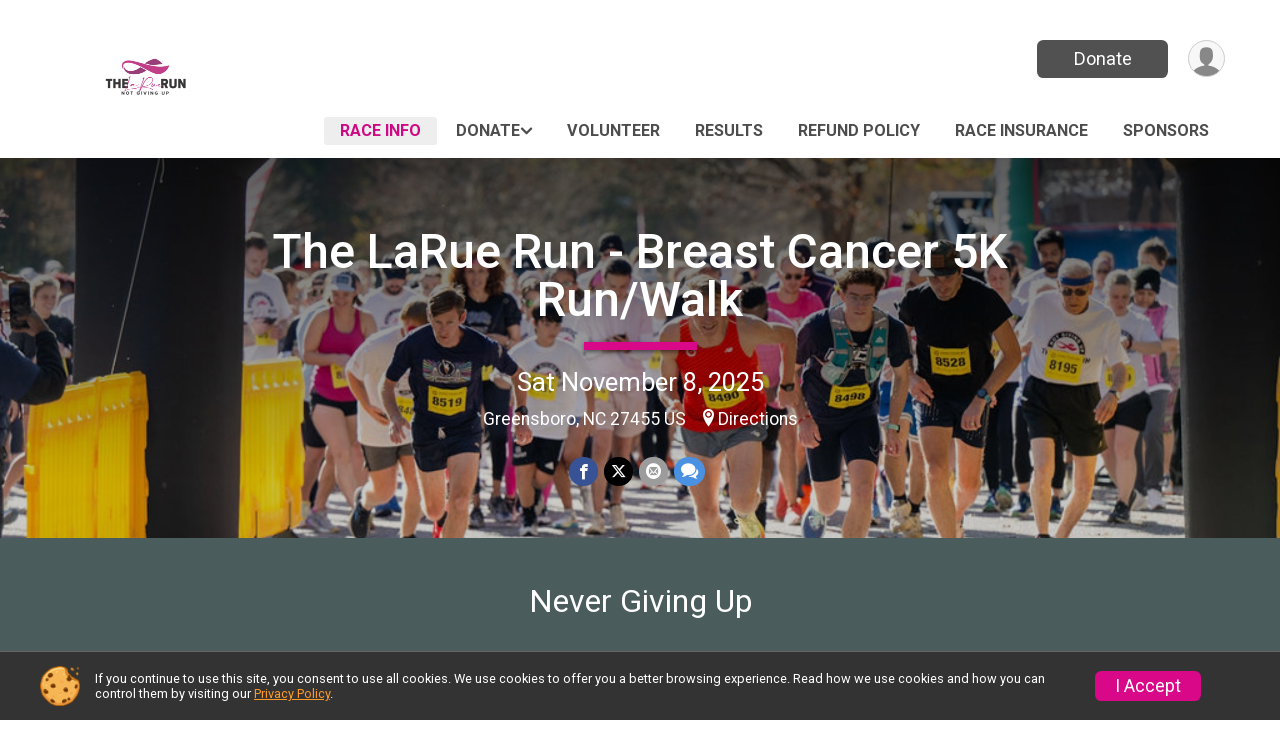

--- FILE ---
content_type: text/html; charset=utf-8
request_url: https://runsignup.com/Race/NC/Greensboro/TheLaRueRun
body_size: 11291
content:
<!DOCTYPE html>
<html lang="en-US">
	<head>
				<script defer="defer" src="https://cdnjs.runsignup.com/ajax/libs/webfont/1.6.28/webfontloader.js" integrity="sha512-v/wOVTkoU7mXEJC3hXnw9AA6v32qzpknvuUF6J2Lbkasxaxn2nYcl+HGB7fr/kChGfCqubVr1n2sq1UFu3Gh1w==" crossorigin="anonymous"></script>
		<link rel="preconnect" href="https://fonts.gstatic.com" />
		<link rel="preconnect" href="https://www.gstatic.com" />
		<link rel="preconnect" href="https://fonts.googleapis.com" />

				<script defer="defer" type="text/javascript" src="https://d368g9lw5ileu7.cloudfront.net/js/race/templates/raceTemplate3.min.bOzgCU.js"></script>		<script defer="defer" type="text/javascript" src="https://d368g9lw5ileu7.cloudfront.net/js/ui/stickyHeader.min.bLz6Mi.js"></script>
				<script defer="defer" type="text/javascript" src="https://d368g9lw5ileu7.cloudfront.net/js/components/lazyLoad.min.bLGmDc.js"></script>		
				<link rel="stylesheet" type="text/css" href="https://d368g9lw5ileu7.cloudfront.net/css/frameRaceTemplate3.scss.rsu.min.bPyai9.css" />

		

			<meta name="viewport" content="width=device-width,initial-scale=1,shrink-to-fit=no,viewport-fit=cover" />
	<meta http-equiv="Content-Type" content="text/html;charset=utf-8" />
<meta name="verify-v1" content="pPPI9MXDo069DhV+2itqhV46AR8OWnG+NxzCulTUTns=" />
<meta name="google-site-verification" content="wFyq2zuG7IBY5ilQqEELBypyn04UZIYBgKPHrTMnTUg" />

	<link rel="canonical" href="https://runsignup.com/Race/NC/Greensboro/TheLaRueRun" />

								<link rel="search" type="application/opensearchdescription+xml" title="RunSignup" href="/opensearch.xml" />
	
<title>The LaRue Run - Breast Cancer 5K Run/Walk</title>

	<meta property="og:url" content="https://runsignup.com/Race/NC/Greensboro/TheLaRueRun" />

		
	<meta property="og:title" content="The LaRue Run - Breast Cancer 5K Run/Walk" />
	<meta name="twitter:title" content="The LaRue Run - Breast Cancer 5K Run/Walk" />
			<meta name="keywords" content="The LaRue Run - Breast Cancer 5K Run/Walk,Greensboro NC, Run, Running, Register, Sign Up" />
	<meta name="description" content="The LaRue Run - Breast Cancer 5K Run/Walk is on Saturday November 8, 2025. It includes the following events: The LaRue Run 5K, The LaRue 5K Walk (untimed), and Kids Fun Run." />
	<meta property="og:description" content="The LaRue Run - Breast Cancer 5K Run/Walk is on Saturday November 8, 2025. It includes the following events: The LaRue Run 5K, The LaRue 5K Walk (untimed), and Kids Fun Run." />
	<meta name="twitter:description" content="The LaRue Run - Breast Cancer 5K Run/Walk is on Saturday November 8, 2025. It includes the following events: The LaRue Run 5K, The LaRue 5K Walk (untimed), and Kids Fun Run." />
	<meta property="og:type" content="website" />
				
									
										<meta property="og:image" content="https://d368g9lw5ileu7.cloudfront.net/races/race146018-social1200x630.bKnA5o.jpg" />

										<meta property="og:image:width" content="1200" />
				<meta property="og:image:height" content="630" />
			
			<meta name="twitter:card" content="summary_large_image" />
			<meta name="twitter:image" content="https://d368g9lw5ileu7.cloudfront.net/races/race146018-social1200x630.bKnA5o.jpg" />
				<meta property="og:site_name" content="The LaRue Run - Breast Cancer 5K Run/Walk" />

		



		<link rel="icon" href="https://d368g9lw5ileu7.cloudfront.net/img/nonversioned/favicon/runsignup/icon.png" type="image/png" /> 	<link rel="icon" href="https://d368g9lw5ileu7.cloudfront.net/img/nonversioned/favicon/runsignup/icon.svg" type="image/svg+xml" /> 
		<link rel="apple-touch-icon" href="https://d368g9lw5ileu7.cloudfront.net/img/nonversioned/favicon/runsignup/apple-touch-icon.png" /> 
	<link rel="manifest" href="https://d368g9lw5ileu7.cloudfront.net/manifest/runsignup/site.bJOg53.webmanifest" />

				
							


		
				
								<link rel="stylesheet" type="text/css" href="https://d3dq00cdhq56qd.cloudfront.net/c173515.bPxM_5.bKnzLt/race/146018/fc3adb6473cf5f2a329b04619812dfee/themedRaceTemplate3-otf.scss.css" />
			
				<!-- DYNAMIC_CSS_PLACEHOLDER -->

				
<link rel="stylesheet" type="text/css" href="https://iad-dynamic-assets.runsignup.com/us-east-1-src/prod/iconfonts/ee8f7e0577a3411fb0287beac2f41140/style.css" />
				
	<script type="text/javascript" src="https://cdnjs.runsignup.com/ajax/libs/jquery/3.7.1/jquery.min.js" integrity="sha512-v2CJ7UaYy4JwqLDIrZUI/4hqeoQieOmAZNXBeQyjo21dadnwR+8ZaIJVT8EE2iyI61OV8e6M8PP2/4hpQINQ/g==" crossorigin="anonymous"></script>
	<script type="text/javascript" src="https://cdnjs.runsignup.com/ajax/libs/jqueryui/1.14.1/jquery-ui.min.js" integrity="sha512-MSOo1aY+3pXCOCdGAYoBZ6YGI0aragoQsg1mKKBHXCYPIWxamwOE7Drh+N5CPgGI5SA9IEKJiPjdfqWFWmZtRA==" crossorigin="anonymous"></script>

<script type="application/json" id="sessionJsData">
{
			"csrf": "EYeq9tlAK\/Mj3Zss9QqWnf3a5g\/JHd1y",
		"serverTzOffset": -18000000
}
</script>

<script type="text/javascript" src="https://d368g9lw5ileu7.cloudfront.net/js/session.min.bN4VU_.js"></script><script type="text/javascript" src="https://d368g9lw5ileu7.cloudfront.net/js/utils.min.bPhFFz.js"></script><script type="text/javascript" src="https://d368g9lw5ileu7.cloudfront.net/js/windows.min.bz27OH.js"></script>
	<script defer="defer" type="text/javascript" src="https://d368g9lw5ileu7.cloudfront.net/js/analytics/runalytics.min.bOsW8C.js"></script>	<script type="application/json" id="runalyticsData">
	{
					"raceId": 146018,
			"timezone": "America\/New_York",
				"analyticsApiBaseUrl": "https:\/\/analytics.runsignup.com\/prod\/",
		"validTrackingSources": [1,100,200,300,400,500,600],
		"validTrackingMediums": [1,200,201,202,203,204,300,400,500,501,600]
	}
	</script>


		
									


	
					<script async src="https://www.googletagmanager.com/gtag/js?id=G-EW8QY8DJRE"></script>
		<script>//<![CDATA[
			window.dataLayer = window.dataLayer || [];
			function gtag(){dataLayer.push(arguments);}
			gtag('js', new Date());
			gtag('config', "G-EW8QY8DJRE"
											);
		//]]></script>
	
															<script async src="https://www.googletagmanager.com/gtag/js?id=G-QKEVS8BTWC"></script>
		<script>//<![CDATA[
			window.dataLayer = window.dataLayer || [];
			function gtag(){dataLayer.push(arguments);}
			gtag('js', new Date());
			gtag('config', "G-QKEVS8BTWC",
				{				"domain": "runsignup.com",
				"user_type": "public",
				"business_line": "RunSignup",
				"site_type": "Race Site"				}
			);
								//]]></script>
	
				
		
					
				
				<script defer="defer" type="text/javascript" src="https://d368g9lw5ileu7.cloudfront.net/js/ui/rsuMobileNav.min.bO77bH.js"></script>	</head>
	<body data-popup-style="1">

				<a href="#mainContent" class="rsuBtn rsuBtn--xs rsuBtn--themed margin-0 rsuSkipNavLink">Skip to main content</a>

					<div id="blackOverlay" class="overlay overlayBlack"></div>



	<div id="acceptCookies" style="display: none;">
		<p>
			In order to use RunSignup, your browser must accept cookies.  Otherwise, you will not be able to register for races or use other functionality of the website.
			However, your browser doesn't appear to allow cookies by default.
		</p>
					<p>
				<b>Click the “Accept Cookie Policy” button below to accept the use of cookies on your browser.</b>
			</p>
			<p>
				If you still see this message after clicking the link, then your browser settings are likely set to not allow cookies.
				Please try enabling cookies.  You can find instructions at <a href="https://www.whatismybrowser.com/guides/how-to-enable-cookies/auto">https://www.whatismybrowser.com/guides/how-to-enable-cookies/auto</a>.
			</p>
			<hr class="hr--gray" />
			<div class="ta-center submitBackLinks">
				<form method="post" action="/WidgetAux/AcceptCookies" target="acceptCookies">
					<button type="submit" class="rsuBtn rsuBtn--primary">Accept Cookie Policy</button>
				</form>
			</div>
				<iframe name="acceptCookies" height="0" width="0" frameborder="0" scrolling="no"></iframe>
	</div>
	<script type="text/javascript" src="https://d368g9lw5ileu7.cloudfront.net/js/acceptCookiesPopup.min.bEboUX.js"></script>


				

				
		
								
	<div class="stickyHeader" data-scroll-top-down="160">
		<div class="stickyHeader__container container">
			<div class="stickyHeader__left">
				<button type="button" class="rsuMobileNavMenuBtn rsuMobileNavMenuBtn--sticky" aria-label="Toggle Mobile Navigation"><i class="icon icon-menu" aria-hidden="true" ></i></button>
				<div class="stickyHeader__logo hidden-xs-down">
										<a href="/Race/NC/Greensboro/TheLaRueRun" >
													<img src="https://d368g9lw5ileu7.cloudfront.net/races/race146018-logo-0.bKnA5o.png" alt="The LaRue Run - Breast Cancer 5K Run/Walk home" />
											</a>
				</div>
				<div class="stickyHeader__details">
					<h2 class="" >
													<a href="/Race/NC/Greensboro/TheLaRueRun">The LaRue Run - Breast Cancer 5K Run/Walk</a>
																							</h2>
					<span class="date">
																																																																										Sat November 8 2025
																											
																										</span>
				</div>
			</div>

						<div class="stickyHeader__actions stickyHeader__actions--mobile-flex">
								
																																										<a href="/Race/Donate/NC/Greensboro/TheLaRueRun" class="rsuBtn rsuBtn--primary rsuBtn--md rsuBtn--mobile-responsive margin-tb-0">
														Donate
						
													</a>
									
			</div>
			<div class="stickyHeader__avatar-menu hidden-xs-down margin-l-10">
								
<button type="button" aria-label="User Menu" class="rsuCircleImg rsuCircleImg--xs "  data-rsu-menu="userRsuMenu2" style="background-image: url(https://d368g9lw5ileu7.cloudfront.net/img/user.bOhrdK.svg);"></button>
<div class="rsuMenu padding-0" id="userRsuMenu2" hidden="hidden">
	<div class="rsuMenu__content overflow-auto">
		<div class="rsuAccountMenu">
			<div class="rsuAccountMenu__header">
																					<img src="https://d368g9lw5ileu7.cloudfront.net/img/logos/logo-rsu.bIAeuH.svg"
					alt=""
					class="rsuAccountMenu__logo"
					style="width: 200px;"
				/>
			</div>
			<div class="rsuAccountMenu__content">
																		<a href="/Login" class="rsuAccountMenu__link">
						<div class="rsuAccountMenu__link__main">
							<div class="rsuAccountMenu__link__img rsuAccountMenu__link__img--signIn" aria-hidden="true"></div>
							<div class="rsuAccountMenu__link__content">
								<div class="rsuAccountMenu__link__content__title">Sign In</div>
							</div>
						</div>
					</a>

										<a href="/CreateAccount?redirect=%2FRace%2FNC%2FGreensboro%2FTheLaRueRun" class="rsuAccountMenu__link">
						<div class="rsuAccountMenu__link__main">
							<div class="rsuAccountMenu__link__img rsuAccountMenu__link__img--createAccount" aria-hidden="true"></div>
							<div class="rsuAccountMenu__link__content">
								<div class="rsuAccountMenu__link__content__title">Create Account</div>
							</div>
						</div>
					</a>

										<a href="https://help.runsignup.com/" class="rsuAccountMenu__link" target="_blank" rel="noopener noreferrer">
						<div class="rsuAccountMenu__link__main">
							<div class="rsuAccountMenu__link__img rsuAccountMenu__link__img--help" aria-hidden="true"></div>
							<div class="rsuAccountMenu__link__content">
								<div class="rsuAccountMenu__link__content__title">Help</div>
							</div>
						</div>
					</a>
							</div>
		</div>
	</div>
</div>

<script defer="defer" type="text/javascript" src="https://d368g9lw5ileu7.cloudfront.net/js/ui/rsuMenu.min.bNnn_m.js"></script>			</div>
		</div>
	</div>
		
				
<nav class="runnerUI3Nav rsuMobileNav rsuMobileNav--left" data-focus="#rsuMobileNavCloseBtn" aria-hidden="true">
	<button type="button" id="rsuMobileNavCloseBtn" class="rsuMobileNav__closeBtn rsuBtn rsuBtn--text--white rsuBtn--padding-xs margin-t-25 margin-l-10 margin-b-0" aria-label="Close or Skip Mobile Navigation"><i class="icon icon-cross fs-md-2 margin-0" aria-hidden="true" ></i></button>
	<div class="rsuMobileNav__content">
		<ul>
											<li class="rsuMobileNav__link">
											<a href="/Race/NC/Greensboro/TheLaRueRun"
													>Race Info</a>
					
														</li>
																						<li class="rsuMobileNav__submenu">
											<button type="button" aria-label="rsuMobileNav Submenu" >
						Donate</button>
					
																<ul>
															<li class="rsuMobileNav__link">
									<a href="/Race/Donate/NC/Greensboro/TheLaRueRun" >Donate</a>
								</li>
																															<li >
										<a href="/Race/Donate/146018/BecomeFundraiser" >Become a Fundraiser</a>
									</li>
																																<li >
										<a href="/Race/Donate/146018/TopFundraisers" >Top Fundraisers</a>
									</li>
																					</ul>
									</li>
												<li class="rsuMobileNav__link">
											<a href="/Race/Volunteer/NC/Greensboro/TheLaRueRun"
													>Volunteer</a>
					
														</li>
												<li class="rsuMobileNav__link">
											<a href="/Race/Results/146018"
													>Results</a>
					
														</li>
												<li class="rsuMobileNav__link">
											<a href="/Race/146018/RefundPolicy"
													>Refund Policy</a>
					
														</li>
												<li class="rsuMobileNav__link">
											<a href="/Race/146018/RaceInsurance"
													>Race Insurance</a>
					
														</li>
												<li class="rsuMobileNav__link">
											<a href="/Race/Sponsors/NC/Greensboro/TheLaRueRun"
													>Sponsors</a>
					
														</li>
							</ul>
	</div>
</nav>

				<div class="rsuMobileNavOverlay"></div>

				<div class="rsu-template-wrapper rsuMobileNavPageContainer">
			<div id="transparencyScreen"></div>

						
										
				
<div class="rsu-racesite-template2">
		
			
				
<div class="head">
	<div class="container">
		<div class="flex-parent flex-wrap">
			<button type="button" class="rsuMobileNavMenuBtn" aria-label="Toggle Mobile Navigation"><i class="icon icon-menu" aria-hidden="true" ></i></button>
			<div class="template-race-logo">
								<a href="/Race/NC/Greensboro/TheLaRueRun" >
											<img src="https://d368g9lw5ileu7.cloudfront.net/races/race146018-logo-0.bKnA5o.png" alt="The LaRue Run - Breast Cancer 5K Run/Walk home" />
									</a>
			</div>
			<div class="flex-1 flex-parent template-head-right flex-direction-column">
				<div class="action-buttons flex-parent align-items-center">
																																																												<a href="/Race/Donate/NC/Greensboro/TheLaRueRun" class="rsuBtn rsuBtn--primary rsuBtn--mobile-responsive rsuBtn--full-width-sm margin-0">
																Donate
							
															</a>
																							
					<div class="template-avatar-menu">
						
<button type="button" aria-label="User Menu" class="rsuCircleImg rsuCircleImg--xs "  data-rsu-menu="userRsuMenu" style="background-image: url(https://d368g9lw5ileu7.cloudfront.net/img/user.bOhrdK.svg);"></button>
<div class="rsuMenu padding-0" id="userRsuMenu" hidden="hidden">
	<div class="rsuMenu__content overflow-auto">
		<div class="rsuAccountMenu">
			<div class="rsuAccountMenu__header">
																					<img src="https://d368g9lw5ileu7.cloudfront.net/img/logos/logo-rsu.bIAeuH.svg"
					alt=""
					class="rsuAccountMenu__logo"
					style="width: 200px;"
				/>
			</div>
			<div class="rsuAccountMenu__content">
																		<a href="/Login" class="rsuAccountMenu__link">
						<div class="rsuAccountMenu__link__main">
							<div class="rsuAccountMenu__link__img rsuAccountMenu__link__img--signIn" aria-hidden="true"></div>
							<div class="rsuAccountMenu__link__content">
								<div class="rsuAccountMenu__link__content__title">Sign In</div>
							</div>
						</div>
					</a>

										<a href="/CreateAccount?redirect=%2FRace%2FNC%2FGreensboro%2FTheLaRueRun" class="rsuAccountMenu__link">
						<div class="rsuAccountMenu__link__main">
							<div class="rsuAccountMenu__link__img rsuAccountMenu__link__img--createAccount" aria-hidden="true"></div>
							<div class="rsuAccountMenu__link__content">
								<div class="rsuAccountMenu__link__content__title">Create Account</div>
							</div>
						</div>
					</a>

										<a href="https://help.runsignup.com/" class="rsuAccountMenu__link" target="_blank" rel="noopener noreferrer">
						<div class="rsuAccountMenu__link__main">
							<div class="rsuAccountMenu__link__img rsuAccountMenu__link__img--help" aria-hidden="true"></div>
							<div class="rsuAccountMenu__link__content">
								<div class="rsuAccountMenu__link__content__title">Help</div>
							</div>
						</div>
					</a>
							</div>
		</div>
	</div>
</div>

					</div>
				</div>
				<div class="race-navigation flex-1">
					<nav class="runnerUI3Nav">
						<ul class="menu primaryMenu">
																						
	<li class="current">
		<a
							href="/Race/NC/Greensboro/TheLaRueRun"
								>Race Info</a>

					</li>
															
	<li >
		<a
							href="#"
				data-is-parent-menu="T"
								>Donate</a>

							<ul>
									<li>
						<a href="/Race/Donate/NC/Greensboro/TheLaRueRun" >Donate</a>
					</li>
																			<li >
							<a href="/Race/Donate/146018/BecomeFundraiser" >Become a Fundraiser</a>
						</li>
																				<li >
							<a href="/Race/Donate/146018/TopFundraisers" >Top Fundraisers</a>
						</li>
												</ul>
			</li>
															
	<li >
		<a
							href="/Race/Volunteer/NC/Greensboro/TheLaRueRun"
								>Volunteer</a>

					</li>
															
	<li >
		<a
							href="/Race/Results/146018"
								>Results</a>

					</li>
															
	<li >
		<a
							href="/Race/146018/RefundPolicy"
								>Refund Policy</a>

					</li>
															
	<li >
		<a
							href="/Race/146018/RaceInsurance"
								>Race Insurance</a>

					</li>
															
	<li >
		<a
							href="/Race/Sponsors/NC/Greensboro/TheLaRueRun"
								>Sponsors</a>

					</li>
																											</ul>
					</nav>
				</div>
			</div>
								</div>
	</div>
</div>

														
<div class="race-branding ">
		<div class="race-branding-hero">
				
<img
						src="https://d368g9lw5ileu7.cloudfront.net/races/races-146xxx/146018/raceBanner-DCnZJboU-bNQblN.jpg"
		srcset="
						https://d368g9lw5ileu7.cloudfront.net/races/races-146xxx/146018/raceBanner-DCnZJboU-bNQblN-huge.jpg 2400w,			https://d368g9lw5ileu7.cloudfront.net/races/races-146xxx/146018/raceBanner-DCnZJboU-bNQblN.jpg 1200w,
			https://d368g9lw5ileu7.cloudfront.net/races/races-146xxx/146018/raceBanner-DCnZJboU-bNQblN-medium.jpg 960w,
			https://d368g9lw5ileu7.cloudfront.net/races/races-146xxx/146018/raceBanner-DCnZJboU-bNQblN-small.jpg 480w
		"
		sizes="
		(min-width: 1500px) 1500px,
		100vw
	"
	border="0" alt=""
/>
	</div>

	<div class="container">
		<div class="bs3-row">
			<div class="col-md-8 centered race-details">
								<h1 class="runnerUITitle " >
											<a href="/Race/NC/Greensboro/TheLaRueRun">The LaRue Run - Breast Cancer 5K Run/Walk</a>
																			</h1>

													<div class="short-divider"></div>
								
				<div class="race-date">
										
																				Sat November 8, 2025
									
							</div>
				<div class="race-location">
																							Greensboro, NC 27455 US
																						<span class="directions">
							<a class="hasTouchscreenUrl icon-location2" href="/Race/Info/NC/Greensboro/TheLaRueRun#directions" data-touch-href="https://maps.apple.com/?daddr=Country+Park+%2F+Jaycee+Park%2CGreensboro+NC+27455">Directions</a>
						</span>
									</div>
				<div class="race-socialshare">
					<div class="shareLinks">
																											




		
												
						






<div class="rsuSocialMediaBtnGroup padding-10">
		<button type="button" class="rsuSocialMediaBtn icon icon-facebook rsuSocialMediaBtn--fb rsuSocialMediaBtn--small" aria-label="Share on Facebook"
		data-share-type="facebook"
		data-url=""
	>
	</button>
	
		<button type="button" class="rsuSocialMediaBtn icon icon-twitter-x rsuSocialMediaBtn--tw rsuSocialMediaBtn--small" data-share-type="twitter" data-popup-id-prefix="raceShareLink" aria-label="Share on Twitter"></button>
	
	<div id="raceShareLink-socialSharePopup-twitter" hidden="hidden" data-append-url="true">
		<div class="formInput margin-t-15">
			<label class="formInput__label margin-t-5" for="socialShareTwitterMessage">Enter your Tweet</label>
			<textarea rows="5" cols="100" class="noTinyMce margin-t-5" id="socialShareTwitterMessage" placeholder="Your Message" required="required">	Check out this race! </textarea>
		</div>

				<div data-action="post">
			<div class="ta-center submitBackLinks">
				<a href="#" rel="me" target="_blank" class="submit rsuBtn rsuBtn--twitter margin-0"><i class="icon icon-twitter-x margin-r-10" aria-hidden="true" ></i> Tweet</a>
			</div>
		</div>
	</div>

				<button type="button" class="rsuSocialMediaBtn icon icon-mail4 rsuSocialMediaBtn--gray rsuSocialMediaBtn--small" aria-label="Share via Email"
		data-share-type="email"
		data-default-recipient=""
		data-email-subject="Check out this race!"
		data-email-body="Check out this race!"
		data-append-current-url="true"
	>
	</button>
		<button type="button" class="rsuSocialMediaBtn icon icon-bubbles2 rsuSocialMediaBtn--sms rsuSocialMediaBtn--small" data-share-type="sms" data-popup-id-prefix="raceShareLink" aria-label="Share through Text"></button>
	
		<div id="raceShareLink-socialSharePopup-sms" hidden="hidden" data-append-url="true">
		<div class="formInput margin-t-15">
			<label class="formInput__label" for="socialShareSmsMessage">Enter your message</label>
			<textarea rows="5" cols="100" class="noTinyMce margin-t-5" id="socialShareSmsMessage" placeholder="Your Message" required="required">Check out this race!</textarea>
		</div>
		<p class="padding-0 ta-center fs-xs-2">Please be advised that utilizing this text feature may result in additional SMS and data charges from your mobile service provider. </p>
		<div data-action="send">
			<div class="ta-center submitBackLinks">
				<a href="" class="submit rsuBtn rsuBtn--twitter margin-0"><i class="icon icon-bubble" aria-hidden="true" ></i> Send Text</a>
			</div>
		</div>
	</div>
</div>

<script defer="defer" type="text/javascript" src="https://d368g9lw5ileu7.cloudfront.net/js/rsuSocialMediaButtons.min.bMZnZw.js"></script>																		</div>
				</div>
				<div class="racejoy">
														</div>
			</div>
		</div>
	</div>

		
	<span class="hero-opacity"></span>
	<span class="gradient"></span>
</div>
					
				
		<script type="application/ld+json">{"@context":"http:\/\/schema.org","@type":"SportsEvent","additionalType":"Product","name":"The LaRue Run - Breast Cancer 5K Run\/Walk","location":{"@type":"Place","name":"Greensboro","address":{"@type":"PostalAddress","streetAddress":"Country Park \/ Jaycee Park","addressLocality":"Greensboro","postalCode":"27455","addressRegion":"NC","addressCountry":"US"}},"startDate":"2025-11-08T09:55:00-05:00","description":"Join us for the 3rd annual LaRue Run! The LaRue Run is a fundraiser for Little Pink Houses of Hope, which empowers breast cancer patients and families to live each day to the fullest through free week-long vacation retreats. While the retreats provide a break from medical schedules and the burden of healthcare bills, their true impact lies in the supportive environment that helps families rediscover hope and joy.\nTogether, we can make a real difference!\n\u00a0","url":"https:\/\/runsignup.com\/Race\/NC\/Greensboro\/TheLaRueRun","image":"https:\/\/d368g9lw5ileu7.cloudfront.net\/races\/races-146xxx\/146018\/raceBanner-DCnZJboU-bNQblN.jpg","organizer":{"@type":"Organization","name":"The LaRue Run - Breast Cancer 5K Run\/Walk","url":"https:\/\/runsignup.com\/"}}</script>

								
	<div class="race-widgets">
		<div class="container">
			<div class="flex-parent flex-responsive flex-justify-center align-items-center flex-margin-20 margin-tb-25">
													<div class="header-block-lg">
						
				<div class="header-block-text">
			Never Giving Up
		</div>
							</div>
											</div>
		</div>
	</div>
			
								<div class="race-content">
			<main id="mainContent">
																																<div class="container">
						

		

			
	
	

		<div class="rsuEventTileContainer ">

					<div class="ta-center margin-b-20">
				<h2>Events</h2>
			</div>
		
				
				
				
				<div class="d-grid grid-gap-20 eventGrid ">
			<div  >
	<div class=" rsuBorderTop rsuTile border-0 rounded-3 lt-gray rsuEventTile">
						<div class="rsuEventTile__content">
									<h2 class="rsuEventTile__header">
				<a href="/Race/Events/NC/Greensboro/TheLaRueRun#event-954143">The LaRue Run 5K</a>
			</h2>

			<div class="rsuEventTile__information">
								
																						
																																																												
						
																					<div class="rsuEventTile__time">
									<span class="sr-only">Time:</span>
									10:10AM EST
																	</div>
																						
								<div class="rsuEventTile__description">
																															</div>
			</div>
			<div class="rsuEventTile__actionBtn">
							</div>
		</div>

					</div>
</div>

<script defer="defer" type="text/javascript" src="https://d368g9lw5ileu7.cloudfront.net/js/ui/rsuRibbon.min.bO8Qam.js"></script>																																									


<div  >
	<div class=" rsuBorderTop rsuTile border-0 rounded-3 lt-gray rsuEventTile">
						<div class="rsuEventTile__content">
									<h2 class="rsuEventTile__header">
				<a href="/Race/Events/NC/Greensboro/TheLaRueRun#event-954144">The LaRue 5K Walk (untimed)</a>
			</h2>

			<div class="rsuEventTile__information">
								
																						
																																																												
						
																					<div class="rsuEventTile__time">
									<span class="sr-only">Time:</span>
									10:10AM EST
																	</div>
																						
								<div class="rsuEventTile__description">
																															</div>
			</div>
			<div class="rsuEventTile__actionBtn">
							</div>
		</div>

					</div>
</div>

																																									


<div  >
	<div class=" rsuBorderTop rsuTile border-0 rounded-3 lt-gray rsuEventTile">
							<div class="zIndex-1">
				<span class="rsuEventHighlightRibbon">
					<div class="rsuEventHighlightRibbon__content bold">
						10 and under only!
					</div>
				</span>
			</div>
				<div class="rsuEventTile__content">
															<div class="ribbonSpacerJs margin-t-20"></div>
										<h2 class="rsuEventTile__header">
				<a href="/Race/Events/NC/Greensboro/TheLaRueRun#event-954145">Kids Fun Run</a>
			</h2>

			<div class="rsuEventTile__information">
								
																						
																																																												
						
																					<div class="rsuEventTile__time">
									<span class="sr-only">Time:</span>
									9:55AM EST
																	</div>
																						
								<div class="rsuEventTile__description">
																																	<div class="note">
							Open to ages 10 and under.
						</div>
									</div>
			</div>
			<div class="rsuEventTile__actionBtn">
							</div>
		</div>

					</div>
</div>
		</div>

				
	</div>

<script defer="defer" type="text/javascript" src="https://d368g9lw5ileu7.cloudfront.net/js/race/templates/raceTemplateEvents.min.bFD2Ky.js"></script>					</div>
								<div class="container">
					<div class="bs4-row">
						<div class="col-md-12">
														
							



	

<section class="orderable noBorder">
<div>
<h2>Race Website</h2>
<p>Additional race information can be found at <strong><a href="http://www.thelaruerun.com" rel="noopener noreferrer" target="_blank">http://www.thelaruerun.com</a></strong>.</p>
</div>
</section>
<section class="orderable noBorder">
<div class="margin-b-25">
<h2>Place</h2>
<div>
Country Park / Jaycee Park<br/>
3899 Jaycee Park Dr<br/>
Greensboro, NC US 27455
</div>
</div>
</section>
<section class="orderable noBorder">
<div>
<h2>Description</h2>
<div class="margin-b-25">
<div id="raceFullDesc">
<p>Join us for the 3rd annual LaRue Run! The LaRue Run is a fundraiser for Little Pink Houses of Hope, which empowers breast cancer patients and families to live each day to the fullest through free week-long vacation retreats. While the retreats provide a break from medical schedules and the burden of healthcare bills, their true impact lies in the supportive environment that helps families rediscover hope and joy.</p>
<p>Together, we can make a real difference!</p>
<p> </p>
</div>
</div>
</div>
</section>
<section class="orderable noBorder">
<div class="margin-b-25">
<h2><a href="http://www.thelaruerun.com" rel="noopener noreferrer" target="_blank">LEARN MORE ABOUT OUR CAUSE</a></h2>
<div>
<p><a href="https://www.thelaruerun.com" target="_blank" rel="nofollow noopener noreferrer">www.thelaruerun.com</a></p>
</div>
</div>
</section>
<section class="orderable noBorder">
<div class="margin-b-25">
<h2>Course</h2>
<div>
<h2><span style="text-decoration:underline"><strong>NOVEMBER 8TH - 9:30 AM EST</strong></span></h2>
<p>Enjoy this beautiful, moderately hilly course around Country Park on November 8th! </p>
<p>Country Park<br /><a href="https://maps.app.goo.gl/ACTUVNQTyaQ8WNxS8" target="_blank" rel="nofollow noopener noreferrer">3899 Jaycee Park Dr</a><br /><a href="https://maps.app.goo.gl/ACTUVNQTyaQ8WNxS8" target="_blank" rel="nofollow noopener noreferrer">Greensboro, NC US 27455</a><br /><br /></p>
<span style="" class="">
<noscript v-if="false"><img class="bordered-image margin-tb-5 max-width-100 cursor-pointer" src="https://d368g9lw5ileu7.cloudfront.net/races/race146018-customSectionAttachment643012639fa7b1.89284799.png" alt="Image" style="box-sizing: border-box; float: none;" onclick="openWindow(&#039;https://d368g9lw5ileu7.cloudfront.net/races/race146018-customSectionFullAttachment-643012639fa7b1.89284799.jpg&#039;);"/></noscript><span class="bordered-image margin-tb-5 max-width-100 cursor-pointer lazyloadImg" data-src="https://d368g9lw5ileu7.cloudfront.net/races/race146018-customSectionAttachment643012639fa7b1.89284799.png" data-alt="Image" data-style="box-sizing: border-box; float: none;" data-onclick="openWindow(&#039;https://d368g9lw5ileu7.cloudfront.net/races/race146018-customSectionFullAttachment-643012639fa7b1.89284799.jpg&#039;);"></span>
</span>
</div>
</div>
</section>
<section class="orderable noBorder">
<div class="margin-b-25">
<h2>Packet Pick Up</h2>
<div>
<p><em><strong>Choose from three convenient packet pickup options and enjoy a 10% discount at Fleet Feet!</strong></em></p>
<p><strong>Fleet Feet Burlington</strong> - November 6th 4 PM to 6 PM <a href="https://www.google.com/maps/place/Fleet&#43;Feet&#43;Burlington&#43;NC/data=!4m2!3m1!1s0x0:0xf1e38b19999c7e71?sa=X&amp;ved=1t:2428&amp;ictx=111" target="_blank" rel="nofollow noopener noreferrer">3816 Rural Retreat Rd, Burlington, NC 27215</a></p>
<p><strong>Fleet Feet Greensboro</strong> - November 7th 4 PM to 6 PM <a href="https://www.google.com/maps/place/Fleet&#43;Feet&#43;Greensboro/&#64;36.1195729,-79.83078,44345m/data=!3m1!1e3!4m6!3m5!1s0x88531c277c37e065:0xecd49635034e2049!8m2!3d36.1192798!4d-79.830358!16s%2Fg%2F1vl5hg_m?entry=ttu&amp;g_ep=EgoyMDI1MTAwOC4wIKXMDSoASAFQAw%3D%3D" target="_blank" rel="nofollow noopener noreferrer">3731 Lawndale Dr, Greensboro, NC 27455</a></p>
<p><b>Race day  - </b>November 8th 8:30 AM to 9:20 AM at Country Park <a href="https://www.google.com/maps/place/Jaycee&#43;Park/&#64;36.1210222,-79.8392612,1386m/data=!3m2!1e3!4b1!4m6!3m5!1s0x88531c266c2d9d79:0x9582c9c0ecb18b76!8m2!3d36.121018!4d-79.8343903!16s%2Fg%2F11b824_wcf?entry=ttu&amp;g_ep=EgoyMDI1MTAwOC4wIKXMDSoASAFQAw%3D%3D" target="_blank" rel="nofollow noopener noreferrer">3899 Jaycee Park Dr Greensboro, NC US 27455</a></p>
<p><img src="https://d2mkojm4rk40ta.cloudfront.net/us-east-1-src/prod/clientUploads/2024-09/18/1/146018/917774b2-f95f-4d2c-b7cc-6f80438fff40-bM633y.png" alt="" width="345" height="380" /></p>
</div>
</div>
</section>
<section class="orderable noBorder overflow-auto">
<section class="orderable noBorder overflow-auto">
<div class="margin-b-25">
<div class="">
<h2>Platinum Sponsors</h2>
</div>
<div class="sponsor-grid">
<div class="sponsor-grid__outer"><a href="https://www.megaplumbing.net" rel="noopener noreferrer" target="_blank"><div class="sponsor-grid__img" style="background-image: url(https://d368g9lw5ileu7.cloudfront.net/races/race146018-racesponsor-0.bOG7wX.png);"></div></a></div>
<div class="sponsor-grid__outer"><a href="https://www.thedecalsource.com" rel="noopener noreferrer" target="_blank"><div class="sponsor-grid__img" style="background-image: url(https://d368g9lw5ileu7.cloudfront.net/races/race146018-racesponsor-0.bO6hjZ.png);"></div></a></div>
<div class="sponsor-grid__outer"><a href="http://www.superior-trailer.com" rel="noopener noreferrer" target="_blank"><div class="sponsor-grid__img" style="background-image: url(https://d368g9lw5ileu7.cloudfront.net/races/race146018-racesponsor-0.bO6hln.png);"></div></a></div>
</div>
<div class="margin-t-25">
<h2>Gold Sponsors</h2>
</div>
<div class="sponsor-grid">
<div class="sponsor-grid__outer"><a href="https://www.fidelity.com/branches/investor-center-greensboro-north-carolina-27408?ccsource=local_search" rel="noopener noreferrer" target="_blank"><div class="sponsor-grid__img" style="background-image: url(https://d368g9lw5ileu7.cloudfront.net/races/race146018-racesponsor-0.bOP8_k.png);"></div></a></div>
<div class="sponsor-grid__outer"><a href="https://www.carolinacustompromotions.com" rel="noopener noreferrer" target="_blank"><div class="sponsor-grid__img" style="background-image: url(https://d368g9lw5ileu7.cloudfront.net/races/race146018-racesponsor-0.bO6hm7.png);"></div></a></div>
<div class="sponsor-grid__outer"><a href="https://www.te.com/en/home.html" rel="noopener noreferrer" target="_blank"><div class="sponsor-grid__img" style="background-image: url(https://d368g9lw5ileu7.cloudfront.net/races/race146018-racesponsor-0.bO6ho0.png);"></div></a></div>
</div>
<div class="margin-t-25">
<h2>Silver Sponsor</h2>
</div>
<div class="sponsor-grid">
<div class="sponsor-grid__outer"><a href="https://www.purebarre.com/location/greensboro-nc" rel="noopener noreferrer" target="_blank"><div class="sponsor-grid__img" style="background-image: url(https://d368g9lw5ileu7.cloudfront.net/races/race146018-racesponsor-0.bOiv69.png);"></div></a></div>
<div class="sponsor-grid__outer"><a href="https://www.caraamicisalon.com" rel="noopener noreferrer" target="_blank"><div class="sponsor-grid__img" style="background-image: url(https://d368g9lw5ileu7.cloudfront.net/races/race146018-racesponsor-0.bOiv7D.png);"></div></a></div>
<div class="sponsor-grid__outer"><a href="https://superfitnessgymequipment.com" rel="noopener noreferrer" target="_blank"><div class="sponsor-grid__img" style="background-image: url(https://d368g9lw5ileu7.cloudfront.net/races/race146018-racesponsor-0.bO6hpW.png);"></div></a></div>
<div class="sponsor-grid__outer"><a href="https://www.allenprecisiondetail.com" rel="noopener noreferrer" target="_blank"><div class="sponsor-grid__img" style="background-image: url(https://d368g9lw5ileu7.cloudfront.net/races/race146018-racesponsor-0.bO6hqI.png);"></div></a></div>
<div class="sponsor-grid__outer"><a href="https://adamstowingandrecovery.com/?utm_source=omg-gbp&amp;utm_medium=webclick" rel="noopener noreferrer" target="_blank"><div class="sponsor-grid__img" style="background-image: url(https://d368g9lw5ileu7.cloudfront.net/races/race146018-racesponsor-0.bO6hr9.png);"></div></a></div>
<div class="sponsor-grid__outer"><a href="https://luluballoons.godaddysites.com" rel="noopener noreferrer" target="_blank"><div class="sponsor-grid__img" style="background-image: url(https://d368g9lw5ileu7.cloudfront.net/races/race146018-racesponsor-0.bO6hty.png);"></div></a></div>
<div class="sponsor-grid__outer"><a href="https://www.nexthome.com" rel="noopener noreferrer" target="_blank"><div class="sponsor-grid__img" style="background-image: url(https://d368g9lw5ileu7.cloudfront.net/races/race146018-racesponsor-0.bO6hw1.png);"></div></a></div>
<div class="sponsor-grid__outer"><a href="https://www.smileburlington.com" rel="noopener noreferrer" target="_blank"><div class="sponsor-grid__img" style="background-image: url(https://d368g9lw5ileu7.cloudfront.net/races/race146018-racesponsor-0.bO6WxQ.png);"></div></a></div>
</div>
<div class="margin-t-25">
<h2>Race Day Supporters</h2>
</div>
<div class="sponsor-grid">
<div class="sponsor-grid__outer"><a href="https://bonneygirlphotography.com/" rel="noopener noreferrer" target="_blank"><div class="sponsor-grid__img" style="background-image: url(https://d368g9lw5ileu7.cloudfront.net/races/race146018-racesponsor-0.bLq8UT.png);"></div></a></div>
<div class="sponsor-grid__outer"><a href="http://www.tacobrosfoodtruck.com/" rel="noopener noreferrer" target="_blank"><div class="sponsor-grid__img" style="background-image: url(https://d368g9lw5ileu7.cloudfront.net/races/race146018-racesponsor-0.bOiv9W.png);"></div></a></div>
<div class="sponsor-grid__outer"><a href="https://www.thegrindercafe.com" rel="noopener noreferrer" target="_blank"><div class="sponsor-grid__img" style="background-image: url(https://d368g9lw5ileu7.cloudfront.net/races/race146018-racesponsor-0.bOiwah.png);"></div></a></div>
<div class="sponsor-grid__outer"><a href="https://www.facebook.com/dj.jonviz/" rel="noopener noreferrer" target="_blank"><div class="sponsor-grid__img" style="background-image: url(https://d368g9lw5ileu7.cloudfront.net/races/race146018-racesponsor-0.bOjrXR.png);"></div></a></div>
<div class="sponsor-grid__outer"><a href="https://www.instagram.com/elev8steph/" rel="noopener noreferrer" target="_blank"><div class="sponsor-grid__img" style="background-image: url(https://d368g9lw5ileu7.cloudfront.net/races/race146018-racesponsor-0.bPdLl0.png);"></div></a></div>
</div>
</div>
</section>
<script type="application/json" id="sponsorLogoAssetsAnalyticsData">
{
"sponsorLogoAssetIds": ["ab0bed97-8693-43aa-a4d0-022593619054","4e798606-fd0a-413a-b59a-9d6a3d89fe0f","fdf76fe4-f146-4ba4-8c83-fcb0dc1b6f55","8ec73885-af53-4261-9531-b09a99b93738","92def74a-8d10-49ee-ad19-e7a1eb2422ba","1e0301dc-2411-45b1-89e0-494d7e9a72a4","e4d7433a-dee2-4aca-9f54-622c59502522","25a2b684-f725-42a5-bc2c-b7ddd48a02df","7d658d3b-7fd9-4bbc-9184-0e5dde54dbe0","0e455e87-1bba-426f-a800-76567e7eba0a","03568d9f-f838-4e53-9ba6-212b1702ff90","9e20f589-12af-4a5d-873d-9c5ef571f1ae","69f46f55-5021-44d5-885a-42c3c96df3db","86f6012a-c75c-419a-825c-4e0f13944566","594e14c4-5291-424b-9511-84c486340fff","dbe4f5a3-75fe-4118-8f0d-ff943ad704d2","5c204440-81b6-467b-abb1-dbe6d067ab0f","bc66f60c-ca0e-4ea4-addb-1943dc9764a4","be8bb4a9-6eea-4d42-96be-751bb466d134"]
}
</script>
</section>
<section id="contactFormSection" class="orderable noBorder">
<div class="margin-b-25">
<h2>Race Contact Info</h2>
<div>
<section
class="noBorder contactFormSection padding-0">
<p class="hideContactForm">If you have any questions about this race, click the button below.</p>
<button type="button" class="rsuBtn rsuBtn--md hideContactFormBtn
rsuBtn--primary" aria-label="Click to reveal the contact form for questions">Questions?</button>
<div class="contactFormTemplate" hidden="hidden">
<form method="post" class="contactForm" action="/Race/Contact/146018">
<div data-action="fields">
<div class="bs4-row margin-t-10">
<div class="col-sm-6 col-md-4 margin-b-15 formInput">
<label class="formInput__label d-block margin-b-5" for="contactFormName">Name <span class="required" aria-label="Required information">*</span></label>
<input type="text" class="input-full-width" id="contactFormName" name="name" required="required" />
</div>
<div class="col-sm-6 col-md-4 margin-b-15 formInput">
<label class="formInput__label d-block margin-b-5" for="contactFormEmail">Email <span class="required" aria-label="Required information">*</span></label>
<input type="email" class="input-full-width" id="contactFormEmail" name="email" required="required" />
</div>
<div class="col-sm-6 col-md-4 margin-b-15 formInput">
<label class="formInput__label d-block margin-b-5" for="contactFormPhone">Phone</label>
<input type="tel" class="input-full-width" id="contactFormPhone" name="phone" />
</div>
<div class="col-md-12 margin-b-15 formInput">
<label class="formInput__label d-block margin-b-5" for="contactFormMessage">Question/Message <span class="required" aria-label="Required information">*</span></label>
<textarea rows="5" cols="50" class="input-full-width" id="contactFormMessage" name="msg" required="required"></textarea>
</div>
<div class="col-md-12 }">
<div class="margin-tb-10 d-inline-block">
<script defer="defer" src="https://www.google.com/recaptcha/api.js?hl=en"></script>
<div class="g-recaptcha" data-sitekey="6LcdnRATAAAAAA4C48ibTO2oi9ikfu_Avc1VfsZP"></div>
</div>
</div>
</div>
<div class="submitBackLinks">
<button type="submit" class="rsuBtn rsuBtn--md
rsuBtn--primary">Send Message</button>
<button type="button" class="rsuBtn rsuBtn--gray rsuBtn--md contactFormCancel" value="cancel">Cancel</button>
<input type="hidden" name="spamCheckMd5" value="a8e5b3206a95f1a9387a578578a6fd1c" />
<input type="hidden" name="spamCheck" value="" />
<script type="text/javascript">//<![CDATA[
$(function() {
$("input[name='spamCheck']").val("1768835479");
});
//]]></script>
<input type="hidden" name="csrf" value="EYeq9tlAK/Mj3Zss9QqWnf3a5g/JHd1y" />
</div>
</div>
<div data-action="submitting" style="display: none;" hidden="hidden">
<p>Please wait while we submit your question/message.</p>
</div>
<div data-action="complete" style="display: none;" hidden="hidden">
<p>Your question/message has been sent to the race director.</p>
</div>
</form>
</div>
<script type="text/javascript" src="https://d368g9lw5ileu7.cloudfront.net/js/components/contactForm.min.bMCyPH.js"></script></section>
</div>
</div>
</section>
<section class="noBorder">
<div class="margin-b-25">
<h2 id="directions" name="directions">Directions</h2>
<div>
<a class="touchscreenOnly" style="display: none;" href="https://maps.apple.com/?daddr=Country+Park+%2F+Jaycee+Park%2CGreensboro+NC+27455">Open in External Application</a>
<div class="map-wrapper">
<div class="rsuTile margin-t-10">
<button id="raceLocationMapBtn" type="button" class="rsuBtn rsuBtn--text-whitebg rsuBtn--lg rsuBtn--full-width padding-30 margin-0" data-map-src="https://www.google.com/maps/embed/v1/place?q=Country+Park+%2F+Jaycee+Park+3899+Jaycee+Park+Dr+Greensboro%2C+NC+US+27455&amp;zoom=10&amp;key=AIzaSyCfJWZshhNwB8Vrm13dSQGO8w3aRjUCgjE" style="background-image: url(https://d368g9lw5ileu7.cloudfront.net/img/map-btn-bgd.bFk0e5.png);"><i class="icon icon-location2" aria-hidden="true" ></i>View Map</button>
<div id="raceLocationMap" hidden="hidden" style="height: 400px;"></div>
</div>
</div>
</div>
</div>
</section>
<section id="fbEventInfo" class="noBorder">
<div class="margin-b-25">
<h2>Facebook</h2>
<div>
<p>
Like this page and invite your friends on <a href="http://www.facebook.com/thelaruerun" rel="noopener noreferrer" target="_blank">Facebook</a>.<br/>
Join this event and invite your friends on <a href="http://www.facebook.com/events/1782749012150098/" rel="noopener noreferrer" target="_blank">Facebook</a>.
</p>
</div>
</div>
</section>

<script defer="defer" type="text/javascript" src="https://d368g9lw5ileu7.cloudfront.net/js/race/infoTableRaceLocationMap.min.bFk0e5.js"></script>
<div hidden="hidden"><form method="post" action="/Fraud/Contact"><label>Email</label><input type="email" name="email"/><label>Comment</label><textarea name="comment"></textarea><input type="hidden" name="csrf" value="EYeq9tlAK/Mj3Zss9QqWnf3a5g/JHd1y" /><button type="submit">Submit</button></form></div>
						</div>
											</div>
				</div>
			</main>
		</div>
	
		
<div class="race-footer noPrint">
		

		
	<div class="bs4-row no-gutters race-footer-navigation">
		<div class="col-md-12">
			<div class="container">
				<div class="bs4-row foot-nav-column ">
																<div class="col-md-3 col-sm-3 race-footer-logo">
							<div class="race-logo-footer">
								<span class="footer-scale">
																		
																												<img src="https://d368g9lw5ileu7.cloudfront.net/races/race146018-logo-0.bKnA5o.png" alt="The LaRue Run - Breast Cancer 5K Run/Walk" />
																	</span>
							</div>
						</div>
					
																							<div class="col-md-3 col-sm-3 foot-nav-items">
								<ul>
																																																															<li>
													<a href="/Race/NC/Greensboro/TheLaRueRun" class="foot-nav-item">Race Info</a>
												</li>
																																																																																				<li>
													<a href="/Race/Results/146018" class="foot-nav-item">Results</a>
												</li>
																																																																																				<li>
													<a href="/Race/Sponsors/NC/Greensboro/TheLaRueRun" class="foot-nav-item">Sponsors</a>
												</li>
																																						</ul>
							</div>
													<div class="col-md-3 col-sm-3 foot-nav-items">
								<ul>
																																																																											<li>
													<span class="foot-nav-item">Donate</span>
													<ul>
																																																																										<li>
																	<a href="/Race/Donate/146018/BecomeFundraiser" class="foot-nav-item">Become a Fundraiser</a>
																</li>
																																																																											<li>
																	<a href="/Race/Donate/146018/TopFundraisers" class="foot-nav-item">Top Fundraisers</a>
																</li>
																																										</ul>
												</li>
																																																																																				<li>
													<a href="/Race/146018/RefundPolicy" class="foot-nav-item">Refund Policy</a>
												</li>
																																						</ul>
							</div>
													<div class="col-md-3 col-sm-3 foot-nav-items">
								<ul>
																																																															<li>
													<a href="/Race/Volunteer/NC/Greensboro/TheLaRueRun" class="foot-nav-item">Volunteer</a>
												</li>
																																																																																				<li>
													<a href="/Race/146018/RaceInsurance" class="foot-nav-item">Race Insurance</a>
												</li>
																																						</ul>
							</div>
															</div>
			</div>
		</div>
	</div>

	<div class="bs4-row no-gutters race-copyright">
				<div class="col-md-12">
			<div class="container">										<footer>
											<span class="copyrightText">Powered by RunSignup, &copy; 2026</span>
					
																																				<span class="alignRight margin-r-15">
							<a href="/Race/146018/PrivacyPolicy">Privacy Policy</a> |
							<a id="footerContactLink" href="/Race/Info/NC/Greensboro/TheLaRueRun#contactFormSection" target="_blank" rel="noopener noreferrer">Contact This Race</a>
						</span>
									</footer>
						</div>		</div>
	</div>
</div>

	<script defer="defer" src="https://cdnjs.runsignup.com/ajax/libs/popper.js/2.11.8/umd/popper.min.js" integrity="sha512-TPh2Oxlg1zp+kz3nFA0C5vVC6leG/6mm1z9+mA81MI5eaUVqasPLO8Cuk4gMF4gUfP5etR73rgU/8PNMsSesoQ==" crossorigin="anonymous"></script>
	<script defer="defer" src="https://cdnjs.runsignup.com/ajax/libs/tippy.js/6.3.7/tippy.umd.min.js" integrity="sha512-2TtfktSlvvPzopzBA49C+MX6sdc7ykHGbBQUTH8Vk78YpkXVD5r6vrNU+nOmhhl1MyTWdVfxXdZfyFsvBvOllw==" crossorigin="anonymous"></script>

		</div>

			
						
		</div>

				




														



<div id="cookiePolicyPopup" class="drawer drawer--bottom">
	<div class="drawer__content flex-parent flex-responsive align-items-center">
		<img src="https://d368g9lw5ileu7.cloudfront.net/img/frontend2018/cookie-img.bFehfM.png" width="40" height="40" alt="" class="margin-r-15 margin-r-0-medium-down hidden-phone" />
				<div class="flex-2 margin-r-15 hidden-md-down">
			<p class="fs-xs-2 margin-0 padding-tb-5 lh-initial">
				If you continue to use this site, you consent to use all cookies. We use cookies to offer you a better browsing experience. Read how we use cookies and how you can control them by visiting our <a href="/About-Us/Privacy-Policy" target="_blank">Privacy Policy</a>.
			</p>
		</div>
				<div class="flex-2 hidden-md-up">
			<p class="fs-sm-1 margin-0 padding-tb-5 lh-initial">
				If you continue to use this site, you consent to use all cookies. <button type="button" class="rsuExpando bkg-none border-0 color-inherit fs-sm-1" data-content-id="cookieMsg" aria-controls="cookieMsg">Learn More</button>
			</p>
			<div class="rsuExpando__content" id="cookieMsg" aria-expanded="false" hidden="hidden">
				<p class="fs-xs-2 margin-0">We use cookies to offer you a better browsing experience. Read how we use cookies and how you can control them by visiting our <a href="/About-Us/Privacy-Policy" target="_blank">Privacy Policy</a>.</p>
			</div>
		</div>
				<button type="button" class="rsuBtn rsuBtn--secondary rsuBtn--sm">I Accept</button>
	</div>
</div>

<script defer="defer" type="text/javascript" src="https://d368g9lw5ileu7.cloudfront.net/js/ui/expando.min.bObPAI.js"></script><script defer="defer" type="text/javascript" src="https://d368g9lw5ileu7.cloudfront.net/js/frontend.min.bOuWg-.js"></script>						

																			
		
		
		
		
		
		
		
		
		
		
		
			
						
				
		
		
		
		
		
		
		
				
		
		
		
		
			
									
				
	</body>
</html>
<!-- Response time: 0.104898 --><!-- DB: N -->

--- FILE ---
content_type: text/html; charset=utf-8
request_url: https://www.google.com/recaptcha/api2/anchor?ar=1&k=6LcdnRATAAAAAA4C48ibTO2oi9ikfu_Avc1VfsZP&co=aHR0cHM6Ly9ydW5zaWdudXAuY29tOjQ0Mw..&hl=en&v=PoyoqOPhxBO7pBk68S4YbpHZ&size=normal&anchor-ms=20000&execute-ms=30000&cb=3056x79qcubw
body_size: 49297
content:
<!DOCTYPE HTML><html dir="ltr" lang="en"><head><meta http-equiv="Content-Type" content="text/html; charset=UTF-8">
<meta http-equiv="X-UA-Compatible" content="IE=edge">
<title>reCAPTCHA</title>
<style type="text/css">
/* cyrillic-ext */
@font-face {
  font-family: 'Roboto';
  font-style: normal;
  font-weight: 400;
  font-stretch: 100%;
  src: url(//fonts.gstatic.com/s/roboto/v48/KFO7CnqEu92Fr1ME7kSn66aGLdTylUAMa3GUBHMdazTgWw.woff2) format('woff2');
  unicode-range: U+0460-052F, U+1C80-1C8A, U+20B4, U+2DE0-2DFF, U+A640-A69F, U+FE2E-FE2F;
}
/* cyrillic */
@font-face {
  font-family: 'Roboto';
  font-style: normal;
  font-weight: 400;
  font-stretch: 100%;
  src: url(//fonts.gstatic.com/s/roboto/v48/KFO7CnqEu92Fr1ME7kSn66aGLdTylUAMa3iUBHMdazTgWw.woff2) format('woff2');
  unicode-range: U+0301, U+0400-045F, U+0490-0491, U+04B0-04B1, U+2116;
}
/* greek-ext */
@font-face {
  font-family: 'Roboto';
  font-style: normal;
  font-weight: 400;
  font-stretch: 100%;
  src: url(//fonts.gstatic.com/s/roboto/v48/KFO7CnqEu92Fr1ME7kSn66aGLdTylUAMa3CUBHMdazTgWw.woff2) format('woff2');
  unicode-range: U+1F00-1FFF;
}
/* greek */
@font-face {
  font-family: 'Roboto';
  font-style: normal;
  font-weight: 400;
  font-stretch: 100%;
  src: url(//fonts.gstatic.com/s/roboto/v48/KFO7CnqEu92Fr1ME7kSn66aGLdTylUAMa3-UBHMdazTgWw.woff2) format('woff2');
  unicode-range: U+0370-0377, U+037A-037F, U+0384-038A, U+038C, U+038E-03A1, U+03A3-03FF;
}
/* math */
@font-face {
  font-family: 'Roboto';
  font-style: normal;
  font-weight: 400;
  font-stretch: 100%;
  src: url(//fonts.gstatic.com/s/roboto/v48/KFO7CnqEu92Fr1ME7kSn66aGLdTylUAMawCUBHMdazTgWw.woff2) format('woff2');
  unicode-range: U+0302-0303, U+0305, U+0307-0308, U+0310, U+0312, U+0315, U+031A, U+0326-0327, U+032C, U+032F-0330, U+0332-0333, U+0338, U+033A, U+0346, U+034D, U+0391-03A1, U+03A3-03A9, U+03B1-03C9, U+03D1, U+03D5-03D6, U+03F0-03F1, U+03F4-03F5, U+2016-2017, U+2034-2038, U+203C, U+2040, U+2043, U+2047, U+2050, U+2057, U+205F, U+2070-2071, U+2074-208E, U+2090-209C, U+20D0-20DC, U+20E1, U+20E5-20EF, U+2100-2112, U+2114-2115, U+2117-2121, U+2123-214F, U+2190, U+2192, U+2194-21AE, U+21B0-21E5, U+21F1-21F2, U+21F4-2211, U+2213-2214, U+2216-22FF, U+2308-230B, U+2310, U+2319, U+231C-2321, U+2336-237A, U+237C, U+2395, U+239B-23B7, U+23D0, U+23DC-23E1, U+2474-2475, U+25AF, U+25B3, U+25B7, U+25BD, U+25C1, U+25CA, U+25CC, U+25FB, U+266D-266F, U+27C0-27FF, U+2900-2AFF, U+2B0E-2B11, U+2B30-2B4C, U+2BFE, U+3030, U+FF5B, U+FF5D, U+1D400-1D7FF, U+1EE00-1EEFF;
}
/* symbols */
@font-face {
  font-family: 'Roboto';
  font-style: normal;
  font-weight: 400;
  font-stretch: 100%;
  src: url(//fonts.gstatic.com/s/roboto/v48/KFO7CnqEu92Fr1ME7kSn66aGLdTylUAMaxKUBHMdazTgWw.woff2) format('woff2');
  unicode-range: U+0001-000C, U+000E-001F, U+007F-009F, U+20DD-20E0, U+20E2-20E4, U+2150-218F, U+2190, U+2192, U+2194-2199, U+21AF, U+21E6-21F0, U+21F3, U+2218-2219, U+2299, U+22C4-22C6, U+2300-243F, U+2440-244A, U+2460-24FF, U+25A0-27BF, U+2800-28FF, U+2921-2922, U+2981, U+29BF, U+29EB, U+2B00-2BFF, U+4DC0-4DFF, U+FFF9-FFFB, U+10140-1018E, U+10190-1019C, U+101A0, U+101D0-101FD, U+102E0-102FB, U+10E60-10E7E, U+1D2C0-1D2D3, U+1D2E0-1D37F, U+1F000-1F0FF, U+1F100-1F1AD, U+1F1E6-1F1FF, U+1F30D-1F30F, U+1F315, U+1F31C, U+1F31E, U+1F320-1F32C, U+1F336, U+1F378, U+1F37D, U+1F382, U+1F393-1F39F, U+1F3A7-1F3A8, U+1F3AC-1F3AF, U+1F3C2, U+1F3C4-1F3C6, U+1F3CA-1F3CE, U+1F3D4-1F3E0, U+1F3ED, U+1F3F1-1F3F3, U+1F3F5-1F3F7, U+1F408, U+1F415, U+1F41F, U+1F426, U+1F43F, U+1F441-1F442, U+1F444, U+1F446-1F449, U+1F44C-1F44E, U+1F453, U+1F46A, U+1F47D, U+1F4A3, U+1F4B0, U+1F4B3, U+1F4B9, U+1F4BB, U+1F4BF, U+1F4C8-1F4CB, U+1F4D6, U+1F4DA, U+1F4DF, U+1F4E3-1F4E6, U+1F4EA-1F4ED, U+1F4F7, U+1F4F9-1F4FB, U+1F4FD-1F4FE, U+1F503, U+1F507-1F50B, U+1F50D, U+1F512-1F513, U+1F53E-1F54A, U+1F54F-1F5FA, U+1F610, U+1F650-1F67F, U+1F687, U+1F68D, U+1F691, U+1F694, U+1F698, U+1F6AD, U+1F6B2, U+1F6B9-1F6BA, U+1F6BC, U+1F6C6-1F6CF, U+1F6D3-1F6D7, U+1F6E0-1F6EA, U+1F6F0-1F6F3, U+1F6F7-1F6FC, U+1F700-1F7FF, U+1F800-1F80B, U+1F810-1F847, U+1F850-1F859, U+1F860-1F887, U+1F890-1F8AD, U+1F8B0-1F8BB, U+1F8C0-1F8C1, U+1F900-1F90B, U+1F93B, U+1F946, U+1F984, U+1F996, U+1F9E9, U+1FA00-1FA6F, U+1FA70-1FA7C, U+1FA80-1FA89, U+1FA8F-1FAC6, U+1FACE-1FADC, U+1FADF-1FAE9, U+1FAF0-1FAF8, U+1FB00-1FBFF;
}
/* vietnamese */
@font-face {
  font-family: 'Roboto';
  font-style: normal;
  font-weight: 400;
  font-stretch: 100%;
  src: url(//fonts.gstatic.com/s/roboto/v48/KFO7CnqEu92Fr1ME7kSn66aGLdTylUAMa3OUBHMdazTgWw.woff2) format('woff2');
  unicode-range: U+0102-0103, U+0110-0111, U+0128-0129, U+0168-0169, U+01A0-01A1, U+01AF-01B0, U+0300-0301, U+0303-0304, U+0308-0309, U+0323, U+0329, U+1EA0-1EF9, U+20AB;
}
/* latin-ext */
@font-face {
  font-family: 'Roboto';
  font-style: normal;
  font-weight: 400;
  font-stretch: 100%;
  src: url(//fonts.gstatic.com/s/roboto/v48/KFO7CnqEu92Fr1ME7kSn66aGLdTylUAMa3KUBHMdazTgWw.woff2) format('woff2');
  unicode-range: U+0100-02BA, U+02BD-02C5, U+02C7-02CC, U+02CE-02D7, U+02DD-02FF, U+0304, U+0308, U+0329, U+1D00-1DBF, U+1E00-1E9F, U+1EF2-1EFF, U+2020, U+20A0-20AB, U+20AD-20C0, U+2113, U+2C60-2C7F, U+A720-A7FF;
}
/* latin */
@font-face {
  font-family: 'Roboto';
  font-style: normal;
  font-weight: 400;
  font-stretch: 100%;
  src: url(//fonts.gstatic.com/s/roboto/v48/KFO7CnqEu92Fr1ME7kSn66aGLdTylUAMa3yUBHMdazQ.woff2) format('woff2');
  unicode-range: U+0000-00FF, U+0131, U+0152-0153, U+02BB-02BC, U+02C6, U+02DA, U+02DC, U+0304, U+0308, U+0329, U+2000-206F, U+20AC, U+2122, U+2191, U+2193, U+2212, U+2215, U+FEFF, U+FFFD;
}
/* cyrillic-ext */
@font-face {
  font-family: 'Roboto';
  font-style: normal;
  font-weight: 500;
  font-stretch: 100%;
  src: url(//fonts.gstatic.com/s/roboto/v48/KFO7CnqEu92Fr1ME7kSn66aGLdTylUAMa3GUBHMdazTgWw.woff2) format('woff2');
  unicode-range: U+0460-052F, U+1C80-1C8A, U+20B4, U+2DE0-2DFF, U+A640-A69F, U+FE2E-FE2F;
}
/* cyrillic */
@font-face {
  font-family: 'Roboto';
  font-style: normal;
  font-weight: 500;
  font-stretch: 100%;
  src: url(//fonts.gstatic.com/s/roboto/v48/KFO7CnqEu92Fr1ME7kSn66aGLdTylUAMa3iUBHMdazTgWw.woff2) format('woff2');
  unicode-range: U+0301, U+0400-045F, U+0490-0491, U+04B0-04B1, U+2116;
}
/* greek-ext */
@font-face {
  font-family: 'Roboto';
  font-style: normal;
  font-weight: 500;
  font-stretch: 100%;
  src: url(//fonts.gstatic.com/s/roboto/v48/KFO7CnqEu92Fr1ME7kSn66aGLdTylUAMa3CUBHMdazTgWw.woff2) format('woff2');
  unicode-range: U+1F00-1FFF;
}
/* greek */
@font-face {
  font-family: 'Roboto';
  font-style: normal;
  font-weight: 500;
  font-stretch: 100%;
  src: url(//fonts.gstatic.com/s/roboto/v48/KFO7CnqEu92Fr1ME7kSn66aGLdTylUAMa3-UBHMdazTgWw.woff2) format('woff2');
  unicode-range: U+0370-0377, U+037A-037F, U+0384-038A, U+038C, U+038E-03A1, U+03A3-03FF;
}
/* math */
@font-face {
  font-family: 'Roboto';
  font-style: normal;
  font-weight: 500;
  font-stretch: 100%;
  src: url(//fonts.gstatic.com/s/roboto/v48/KFO7CnqEu92Fr1ME7kSn66aGLdTylUAMawCUBHMdazTgWw.woff2) format('woff2');
  unicode-range: U+0302-0303, U+0305, U+0307-0308, U+0310, U+0312, U+0315, U+031A, U+0326-0327, U+032C, U+032F-0330, U+0332-0333, U+0338, U+033A, U+0346, U+034D, U+0391-03A1, U+03A3-03A9, U+03B1-03C9, U+03D1, U+03D5-03D6, U+03F0-03F1, U+03F4-03F5, U+2016-2017, U+2034-2038, U+203C, U+2040, U+2043, U+2047, U+2050, U+2057, U+205F, U+2070-2071, U+2074-208E, U+2090-209C, U+20D0-20DC, U+20E1, U+20E5-20EF, U+2100-2112, U+2114-2115, U+2117-2121, U+2123-214F, U+2190, U+2192, U+2194-21AE, U+21B0-21E5, U+21F1-21F2, U+21F4-2211, U+2213-2214, U+2216-22FF, U+2308-230B, U+2310, U+2319, U+231C-2321, U+2336-237A, U+237C, U+2395, U+239B-23B7, U+23D0, U+23DC-23E1, U+2474-2475, U+25AF, U+25B3, U+25B7, U+25BD, U+25C1, U+25CA, U+25CC, U+25FB, U+266D-266F, U+27C0-27FF, U+2900-2AFF, U+2B0E-2B11, U+2B30-2B4C, U+2BFE, U+3030, U+FF5B, U+FF5D, U+1D400-1D7FF, U+1EE00-1EEFF;
}
/* symbols */
@font-face {
  font-family: 'Roboto';
  font-style: normal;
  font-weight: 500;
  font-stretch: 100%;
  src: url(//fonts.gstatic.com/s/roboto/v48/KFO7CnqEu92Fr1ME7kSn66aGLdTylUAMaxKUBHMdazTgWw.woff2) format('woff2');
  unicode-range: U+0001-000C, U+000E-001F, U+007F-009F, U+20DD-20E0, U+20E2-20E4, U+2150-218F, U+2190, U+2192, U+2194-2199, U+21AF, U+21E6-21F0, U+21F3, U+2218-2219, U+2299, U+22C4-22C6, U+2300-243F, U+2440-244A, U+2460-24FF, U+25A0-27BF, U+2800-28FF, U+2921-2922, U+2981, U+29BF, U+29EB, U+2B00-2BFF, U+4DC0-4DFF, U+FFF9-FFFB, U+10140-1018E, U+10190-1019C, U+101A0, U+101D0-101FD, U+102E0-102FB, U+10E60-10E7E, U+1D2C0-1D2D3, U+1D2E0-1D37F, U+1F000-1F0FF, U+1F100-1F1AD, U+1F1E6-1F1FF, U+1F30D-1F30F, U+1F315, U+1F31C, U+1F31E, U+1F320-1F32C, U+1F336, U+1F378, U+1F37D, U+1F382, U+1F393-1F39F, U+1F3A7-1F3A8, U+1F3AC-1F3AF, U+1F3C2, U+1F3C4-1F3C6, U+1F3CA-1F3CE, U+1F3D4-1F3E0, U+1F3ED, U+1F3F1-1F3F3, U+1F3F5-1F3F7, U+1F408, U+1F415, U+1F41F, U+1F426, U+1F43F, U+1F441-1F442, U+1F444, U+1F446-1F449, U+1F44C-1F44E, U+1F453, U+1F46A, U+1F47D, U+1F4A3, U+1F4B0, U+1F4B3, U+1F4B9, U+1F4BB, U+1F4BF, U+1F4C8-1F4CB, U+1F4D6, U+1F4DA, U+1F4DF, U+1F4E3-1F4E6, U+1F4EA-1F4ED, U+1F4F7, U+1F4F9-1F4FB, U+1F4FD-1F4FE, U+1F503, U+1F507-1F50B, U+1F50D, U+1F512-1F513, U+1F53E-1F54A, U+1F54F-1F5FA, U+1F610, U+1F650-1F67F, U+1F687, U+1F68D, U+1F691, U+1F694, U+1F698, U+1F6AD, U+1F6B2, U+1F6B9-1F6BA, U+1F6BC, U+1F6C6-1F6CF, U+1F6D3-1F6D7, U+1F6E0-1F6EA, U+1F6F0-1F6F3, U+1F6F7-1F6FC, U+1F700-1F7FF, U+1F800-1F80B, U+1F810-1F847, U+1F850-1F859, U+1F860-1F887, U+1F890-1F8AD, U+1F8B0-1F8BB, U+1F8C0-1F8C1, U+1F900-1F90B, U+1F93B, U+1F946, U+1F984, U+1F996, U+1F9E9, U+1FA00-1FA6F, U+1FA70-1FA7C, U+1FA80-1FA89, U+1FA8F-1FAC6, U+1FACE-1FADC, U+1FADF-1FAE9, U+1FAF0-1FAF8, U+1FB00-1FBFF;
}
/* vietnamese */
@font-face {
  font-family: 'Roboto';
  font-style: normal;
  font-weight: 500;
  font-stretch: 100%;
  src: url(//fonts.gstatic.com/s/roboto/v48/KFO7CnqEu92Fr1ME7kSn66aGLdTylUAMa3OUBHMdazTgWw.woff2) format('woff2');
  unicode-range: U+0102-0103, U+0110-0111, U+0128-0129, U+0168-0169, U+01A0-01A1, U+01AF-01B0, U+0300-0301, U+0303-0304, U+0308-0309, U+0323, U+0329, U+1EA0-1EF9, U+20AB;
}
/* latin-ext */
@font-face {
  font-family: 'Roboto';
  font-style: normal;
  font-weight: 500;
  font-stretch: 100%;
  src: url(//fonts.gstatic.com/s/roboto/v48/KFO7CnqEu92Fr1ME7kSn66aGLdTylUAMa3KUBHMdazTgWw.woff2) format('woff2');
  unicode-range: U+0100-02BA, U+02BD-02C5, U+02C7-02CC, U+02CE-02D7, U+02DD-02FF, U+0304, U+0308, U+0329, U+1D00-1DBF, U+1E00-1E9F, U+1EF2-1EFF, U+2020, U+20A0-20AB, U+20AD-20C0, U+2113, U+2C60-2C7F, U+A720-A7FF;
}
/* latin */
@font-face {
  font-family: 'Roboto';
  font-style: normal;
  font-weight: 500;
  font-stretch: 100%;
  src: url(//fonts.gstatic.com/s/roboto/v48/KFO7CnqEu92Fr1ME7kSn66aGLdTylUAMa3yUBHMdazQ.woff2) format('woff2');
  unicode-range: U+0000-00FF, U+0131, U+0152-0153, U+02BB-02BC, U+02C6, U+02DA, U+02DC, U+0304, U+0308, U+0329, U+2000-206F, U+20AC, U+2122, U+2191, U+2193, U+2212, U+2215, U+FEFF, U+FFFD;
}
/* cyrillic-ext */
@font-face {
  font-family: 'Roboto';
  font-style: normal;
  font-weight: 900;
  font-stretch: 100%;
  src: url(//fonts.gstatic.com/s/roboto/v48/KFO7CnqEu92Fr1ME7kSn66aGLdTylUAMa3GUBHMdazTgWw.woff2) format('woff2');
  unicode-range: U+0460-052F, U+1C80-1C8A, U+20B4, U+2DE0-2DFF, U+A640-A69F, U+FE2E-FE2F;
}
/* cyrillic */
@font-face {
  font-family: 'Roboto';
  font-style: normal;
  font-weight: 900;
  font-stretch: 100%;
  src: url(//fonts.gstatic.com/s/roboto/v48/KFO7CnqEu92Fr1ME7kSn66aGLdTylUAMa3iUBHMdazTgWw.woff2) format('woff2');
  unicode-range: U+0301, U+0400-045F, U+0490-0491, U+04B0-04B1, U+2116;
}
/* greek-ext */
@font-face {
  font-family: 'Roboto';
  font-style: normal;
  font-weight: 900;
  font-stretch: 100%;
  src: url(//fonts.gstatic.com/s/roboto/v48/KFO7CnqEu92Fr1ME7kSn66aGLdTylUAMa3CUBHMdazTgWw.woff2) format('woff2');
  unicode-range: U+1F00-1FFF;
}
/* greek */
@font-face {
  font-family: 'Roboto';
  font-style: normal;
  font-weight: 900;
  font-stretch: 100%;
  src: url(//fonts.gstatic.com/s/roboto/v48/KFO7CnqEu92Fr1ME7kSn66aGLdTylUAMa3-UBHMdazTgWw.woff2) format('woff2');
  unicode-range: U+0370-0377, U+037A-037F, U+0384-038A, U+038C, U+038E-03A1, U+03A3-03FF;
}
/* math */
@font-face {
  font-family: 'Roboto';
  font-style: normal;
  font-weight: 900;
  font-stretch: 100%;
  src: url(//fonts.gstatic.com/s/roboto/v48/KFO7CnqEu92Fr1ME7kSn66aGLdTylUAMawCUBHMdazTgWw.woff2) format('woff2');
  unicode-range: U+0302-0303, U+0305, U+0307-0308, U+0310, U+0312, U+0315, U+031A, U+0326-0327, U+032C, U+032F-0330, U+0332-0333, U+0338, U+033A, U+0346, U+034D, U+0391-03A1, U+03A3-03A9, U+03B1-03C9, U+03D1, U+03D5-03D6, U+03F0-03F1, U+03F4-03F5, U+2016-2017, U+2034-2038, U+203C, U+2040, U+2043, U+2047, U+2050, U+2057, U+205F, U+2070-2071, U+2074-208E, U+2090-209C, U+20D0-20DC, U+20E1, U+20E5-20EF, U+2100-2112, U+2114-2115, U+2117-2121, U+2123-214F, U+2190, U+2192, U+2194-21AE, U+21B0-21E5, U+21F1-21F2, U+21F4-2211, U+2213-2214, U+2216-22FF, U+2308-230B, U+2310, U+2319, U+231C-2321, U+2336-237A, U+237C, U+2395, U+239B-23B7, U+23D0, U+23DC-23E1, U+2474-2475, U+25AF, U+25B3, U+25B7, U+25BD, U+25C1, U+25CA, U+25CC, U+25FB, U+266D-266F, U+27C0-27FF, U+2900-2AFF, U+2B0E-2B11, U+2B30-2B4C, U+2BFE, U+3030, U+FF5B, U+FF5D, U+1D400-1D7FF, U+1EE00-1EEFF;
}
/* symbols */
@font-face {
  font-family: 'Roboto';
  font-style: normal;
  font-weight: 900;
  font-stretch: 100%;
  src: url(//fonts.gstatic.com/s/roboto/v48/KFO7CnqEu92Fr1ME7kSn66aGLdTylUAMaxKUBHMdazTgWw.woff2) format('woff2');
  unicode-range: U+0001-000C, U+000E-001F, U+007F-009F, U+20DD-20E0, U+20E2-20E4, U+2150-218F, U+2190, U+2192, U+2194-2199, U+21AF, U+21E6-21F0, U+21F3, U+2218-2219, U+2299, U+22C4-22C6, U+2300-243F, U+2440-244A, U+2460-24FF, U+25A0-27BF, U+2800-28FF, U+2921-2922, U+2981, U+29BF, U+29EB, U+2B00-2BFF, U+4DC0-4DFF, U+FFF9-FFFB, U+10140-1018E, U+10190-1019C, U+101A0, U+101D0-101FD, U+102E0-102FB, U+10E60-10E7E, U+1D2C0-1D2D3, U+1D2E0-1D37F, U+1F000-1F0FF, U+1F100-1F1AD, U+1F1E6-1F1FF, U+1F30D-1F30F, U+1F315, U+1F31C, U+1F31E, U+1F320-1F32C, U+1F336, U+1F378, U+1F37D, U+1F382, U+1F393-1F39F, U+1F3A7-1F3A8, U+1F3AC-1F3AF, U+1F3C2, U+1F3C4-1F3C6, U+1F3CA-1F3CE, U+1F3D4-1F3E0, U+1F3ED, U+1F3F1-1F3F3, U+1F3F5-1F3F7, U+1F408, U+1F415, U+1F41F, U+1F426, U+1F43F, U+1F441-1F442, U+1F444, U+1F446-1F449, U+1F44C-1F44E, U+1F453, U+1F46A, U+1F47D, U+1F4A3, U+1F4B0, U+1F4B3, U+1F4B9, U+1F4BB, U+1F4BF, U+1F4C8-1F4CB, U+1F4D6, U+1F4DA, U+1F4DF, U+1F4E3-1F4E6, U+1F4EA-1F4ED, U+1F4F7, U+1F4F9-1F4FB, U+1F4FD-1F4FE, U+1F503, U+1F507-1F50B, U+1F50D, U+1F512-1F513, U+1F53E-1F54A, U+1F54F-1F5FA, U+1F610, U+1F650-1F67F, U+1F687, U+1F68D, U+1F691, U+1F694, U+1F698, U+1F6AD, U+1F6B2, U+1F6B9-1F6BA, U+1F6BC, U+1F6C6-1F6CF, U+1F6D3-1F6D7, U+1F6E0-1F6EA, U+1F6F0-1F6F3, U+1F6F7-1F6FC, U+1F700-1F7FF, U+1F800-1F80B, U+1F810-1F847, U+1F850-1F859, U+1F860-1F887, U+1F890-1F8AD, U+1F8B0-1F8BB, U+1F8C0-1F8C1, U+1F900-1F90B, U+1F93B, U+1F946, U+1F984, U+1F996, U+1F9E9, U+1FA00-1FA6F, U+1FA70-1FA7C, U+1FA80-1FA89, U+1FA8F-1FAC6, U+1FACE-1FADC, U+1FADF-1FAE9, U+1FAF0-1FAF8, U+1FB00-1FBFF;
}
/* vietnamese */
@font-face {
  font-family: 'Roboto';
  font-style: normal;
  font-weight: 900;
  font-stretch: 100%;
  src: url(//fonts.gstatic.com/s/roboto/v48/KFO7CnqEu92Fr1ME7kSn66aGLdTylUAMa3OUBHMdazTgWw.woff2) format('woff2');
  unicode-range: U+0102-0103, U+0110-0111, U+0128-0129, U+0168-0169, U+01A0-01A1, U+01AF-01B0, U+0300-0301, U+0303-0304, U+0308-0309, U+0323, U+0329, U+1EA0-1EF9, U+20AB;
}
/* latin-ext */
@font-face {
  font-family: 'Roboto';
  font-style: normal;
  font-weight: 900;
  font-stretch: 100%;
  src: url(//fonts.gstatic.com/s/roboto/v48/KFO7CnqEu92Fr1ME7kSn66aGLdTylUAMa3KUBHMdazTgWw.woff2) format('woff2');
  unicode-range: U+0100-02BA, U+02BD-02C5, U+02C7-02CC, U+02CE-02D7, U+02DD-02FF, U+0304, U+0308, U+0329, U+1D00-1DBF, U+1E00-1E9F, U+1EF2-1EFF, U+2020, U+20A0-20AB, U+20AD-20C0, U+2113, U+2C60-2C7F, U+A720-A7FF;
}
/* latin */
@font-face {
  font-family: 'Roboto';
  font-style: normal;
  font-weight: 900;
  font-stretch: 100%;
  src: url(//fonts.gstatic.com/s/roboto/v48/KFO7CnqEu92Fr1ME7kSn66aGLdTylUAMa3yUBHMdazQ.woff2) format('woff2');
  unicode-range: U+0000-00FF, U+0131, U+0152-0153, U+02BB-02BC, U+02C6, U+02DA, U+02DC, U+0304, U+0308, U+0329, U+2000-206F, U+20AC, U+2122, U+2191, U+2193, U+2212, U+2215, U+FEFF, U+FFFD;
}

</style>
<link rel="stylesheet" type="text/css" href="https://www.gstatic.com/recaptcha/releases/PoyoqOPhxBO7pBk68S4YbpHZ/styles__ltr.css">
<script nonce="RjKY52B_j_m-qcx4ItmxUg" type="text/javascript">window['__recaptcha_api'] = 'https://www.google.com/recaptcha/api2/';</script>
<script type="text/javascript" src="https://www.gstatic.com/recaptcha/releases/PoyoqOPhxBO7pBk68S4YbpHZ/recaptcha__en.js" nonce="RjKY52B_j_m-qcx4ItmxUg">
      
    </script></head>
<body><div id="rc-anchor-alert" class="rc-anchor-alert"></div>
<input type="hidden" id="recaptcha-token" value="[base64]">
<script type="text/javascript" nonce="RjKY52B_j_m-qcx4ItmxUg">
      recaptcha.anchor.Main.init("[\x22ainput\x22,[\x22bgdata\x22,\x22\x22,\[base64]/[base64]/UltIKytdPWE6KGE8MjA0OD9SW0grK109YT4+NnwxOTI6KChhJjY0NTEyKT09NTUyOTYmJnErMTxoLmxlbmd0aCYmKGguY2hhckNvZGVBdChxKzEpJjY0NTEyKT09NTYzMjA/[base64]/MjU1OlI/[base64]/[base64]/[base64]/[base64]/[base64]/[base64]/[base64]/[base64]/[base64]/[base64]\x22,\[base64]\x22,\x22wrhcw7LDo8KYI8KhT8KCcQ7DisKJw5YUAWLChsOQEELDsSbDpWPCp2wBfRvCtwTDpFNNKnt3V8OMVsOVw5J4BXvCuwtzGcKifhhwwrsXw6DDjsK4IsK1wpjCssKPw7d8w7hKMcKMN2/DgMO4UcO3w77DuwnChcOCwociCsOMBCrCgsOeGnhwK8OGw7rCiTPDk8OEFHsywofDqmfCj8OIwqzDh8OlYQbDr8KHwqDCrEvCukIMw6zDm8K3wqoaw4MKwrzCmMKzwqbDvWLDmsKNwonDoFhlwrhow781w4nDu8K7XsKRw6wAPMOcbcK0TB/[base64]/CssOCJMO1w79Hw4E/w6Q2fHFgeAvDmCdycsKXwqFMZgnDoMOzcktsw61xQsOyDMOkVwc6w6MBLMOCw4bCu8KMaR/CgMORFHwEw580UxNeQsKuwqTCqFRzDcOSw6jCvMK4wp/DpgXCs8Ofw4HDhMOfV8OywpXDlsO9KsKOwpfDhcOjw5A4V8Oxwrw0w77CkDx1wqAcw4shwqQhSAHCmSNbw5Y6cMOPY8OrY8KFw5VkDcKMZ8KRw5rCg8O7VcKdw6XCjQApfgXCkmnDiyXCnsKFwpFrwpM2wpEpKcKpwqJvw7JTHW/Cm8OgwrPClMOgwofDm8O5woHDmWTCvMKRw5Vcw4sOw67DmGvChynCgAUkdcO2w7FDw7DDminDs3LCkQ0RNUzDt1TDs3Qpw4MaVWbCtsOrw7/[base64]/XgvDpjfCkgpUwrHDmsKUacOHw6BDw7rCisKMGWogJsOdw7bCusKCVcOLZwHDl1U1ZcKAw5/CnjFRw64iwoEAR0PDgsOyRB3DhF5iecOww4IeZnrCpUnDiMKfw5zCkTjCmMKXw6l3worDhw5CKFEnEHxWw7EFw7TCijrCnSzDpk53w5pKBGomHx7Dt8OaOMOCw5BUEAl5PxvDl8KLa3pNXGU9ZMO4eMKxcwp8c1XCg8OtaMKJaWx6ZCV4fRUwwq/[base64]/DnlRnw6PDpsKUwrcdwpNVwpbDmcOVwohxJGbCnCdmwrVEw73CosKPdcKXw4PChcKAPyRHw7Q4NsKLKC/Dl3JfSlXCm8KLcVPDi8Oiw7TDhB52woTCjcO5w6Mgw4XCksO9w4jCtsK/LMKuJhRwfMOawpI9cyPClcOLwq/CnX/Ct8O8w77CosKVYGJSeCjChAXChMKJFTnClRvDoy3Cq8O8w7xzw5tCw4XClsOpw4XCmMKlIVHDkMKOw4B6PwM1wpwbG8O8OsKxI8ObwpVUw6rChMOLwqdxCMKiwpnDhn4RwrvDg8KPXMK8w65oK8O/dcOPMcO8U8KMwp3DvnDCtcO/[base64]/CkcKPPQZ/[base64]/[base64]/w6fDqcOMEks9w5JZwrNcP8KLN1TCihHCglhLw5vCt8OfNMOsXlxzwoFzwqLCmi0fSzUiJ3dYw4XChMOXesOLwpPCk8OGAFo9aRdhCXHDmQjDhsOlWWzCk8KjOMOzTsOBw6Ukw7lQwq7CoVsnAMOrwrI1cMOxw4TCpcO+O8ODf0/[base64]/w7B0IzV4wqbCqcOFW8KLFMOcwrrDrcKkw67CjhTDoX4gKcO8GsK6Y8OnFMOJFMKOw6I5wr8LwqjDksOxfD11ZcOjw7bCjWvDnXdUFcKaAjcvIm3DpzwBEU/CjQPDh8OPw47CqXFjworChnINW1dmf8Oawrkcw4Jxw4haf0nCrWkowpUcbE3CvQ3DgxHDssOCw7/CnCJoX8OlwonDqsOUA10JCV1rw5YjZ8OnwpnCrG1kwq5dbg0Yw5UNw4bCjxVbZRBWw5RQQcKsBMKGwqTDtcKUw7law57CmRLDosO5wpQCfsKQwoJuw7lyE358wqYAT8KXOBHCqsO6ccKEIcKUO8OCZcO7bjHDuMOqNcOUw74gBB8wwo7CuW/Dpy/[base64]/w4Ygw57Dt8OQRsK5B8KYworDmsOvwpYhOcO6GA7DisKaw4zDqsOSwo5MNXfDn27CtcO8PH0Bw4/Cm8KlNgjCtUrDi2l4w6jDvsKxQxpvW1oowoc5w7/CghM0w4FydsOnwqE+w5sxw4jCrAxRw4N7wqzDnhYVHcK7P8OmHmjDg0NYU8K9wqZ3woXCghZRwpx2w6Y2WsKEw4Buwo7DhcKpwogUY3LCl3nCqcORaWrClMOfIU/DlcKvwpIYWUwOOiBhw5kXacKkHWV6MloFHMO9DsKywq09MD3DimY8wpIlwrR3wrTCh0nCocOMZ3cGJ8KBE0pzO37DvUhdDsKcw7cdYMKzaBbCuD82cFHDjMOiw7/Dm8Kaw4DDj0LDlMKJIGXCk8OQw7TDg8KPw5lLIWAHw7JhEcKEwo9Nw4k+NcKyPSzCpcKRw73DncOFwqXDvxBww6p+O8OMw5/DigfDgcO5G8OZw4Fjw6d8w4hRwr1zFFjDjRUgw5cRMsOxw6ZYFMKITsO9KD9bw5bDmibCvXXDnFDDvTPDlGrCg0NzWRzCjw/DjFxFTMOuwqQmwqBMwqwkwqBlw4Z7RsO8KT3Di35GB8KHw5Mrfgkbwp1XLcKNwoprw5fCrcOnwqlGK8OlwocaCcKhwrzDt8KOw47Ckjd3wrjCkDEaK8ObLsO+HMO9wpYfwq54wppnaFzDuMOQI3/DkMO0BGIFw53DnGxZcwzCmsKPw78Twq10CixLKMORwrrDpTzDi8OaNcOQaMK6AMKkRyvCgMKzw6zDpwZ8w6rDj8KBw4LDhSlewr7CkMO/wrtTw7xEw6LDumcnJUjCp8OYR8Oaw6oHw5/DhVPCp1Adw6BGw47CriXCmBZRAcOKNlzDqcOJLSXDtV88C8OBwrXDsMKje8KOEW1qw5pUf8KXw5DCt8KGw4DCr8KXRyYjwrzCrylQL8OOw6vCtgdsHj/DmsOMwosQwpTCmEJMWcKfwoTCiwPDjlxIwofDvcOhw6fCvsO3w6NWfsO6W10UXcKbFVNNEUdzw5TCthhjwrRpwrxIw4rDpStIwpzDvBEXwod9wqthWGbDo8K/wrdIw5FMIhFsw4VLw5jCiMK1FxRoOzHCk3DCt8OSwprDlSFRw4wgw5jCsWrDlsKAwo/CvHoxw7Byw6sAb8Kuwo3DmQfDll9rf3NMwpTCjB/DlgfCtwxLwq/Cu2zCnR4/w6sDw5rDuhPDusKCKMKWwpHDlsK3wrEsOGJ/w79rKcKow63Ci0fCgsKiwrE4wrrCisK0w6LCqwkbwpXCjAxhJsKTFRl8w7nDo8Otw7fCkRFxZsKmC8Omw54bfsO+MXpowqAOSsKQw5Jxw4w/[base64]/wqQgwrBXwo/CjMOlT15oexPCg8KYwpp+w5HCrSQdwq57PcOHwrDDlsOXQMKfwrLDq8KPwpwNw4xSGQxRw5Qofj/CgWLCgMO2OAnDk2rDpRwdI8O7wq7Co3gzwqLDj8KmD0phw4nDi8OAesKoHC/[base64]/w6JTw6fCn8Otw4ImY8KUCQrDncKzw6RMwpfDm37DrMOlw6Q4H2lUw5HDscKzw4JXJAlXwqbChyPDo8OqbMKIwrnCiEFGw5Rmw5hCw7jCqsKSw5sBclzDrW/Dpg3DgMOTUsKQwqhNw5PDj8OIeTXCkTzDnkjCsUbDocOsRMO8LcK5TFHDusK6w6fCrMO/[base64]/CgXEYJhJ7FcKkMEQpEcOAIMKVWhnCozHChcKzJ0tDw5Izw7xcwrnDncO5VX01fMKMw7fDhA3DuD3CjMKKwp3CgGlsVisJwp57wpPCjGHDgULDsVRLwq/Crm/DtVDDmQ7DpcO8w5Umw4NDAUbDjMK2w4g3w68vDMKHw6zDqcOwwpTDvjRGwrfClsKmLMOywobDjsO8w5RFw4zChcKYw5Aawo3Ck8ODw6A2w6bCpnEOwoTCkMOSw5l3w4xWwqgkacK0SwjDuC3DncKtwrcHw5LDn8O5ThzCucK8wrXClFZmN8Kdw4tywq/Cm8KLSsK/BRnCpTbChC7DlGMDMcKQfhbCusKlwo4qwrIEdMOZwozChTTCtsODJ0HDtVYaEcKza8OGZVLCgSLDr1zDpGkzZMKTwqXCtWFJE2NKaRB9WjVow4xkCSDDgl/DrcK9wq7CgmI6METDpxN/fXHCqcK+w7E9YcKnbFccwpFidk1fw4vDosOHw6TCvTUywplSdiAfwokjw6fDnWJxwotUG8OywqjCksO3w4s0w5lIJMOFwofDtcKDGsO5wqbDk0DDnkrCr8OjwpHDoT0sMUpgwq/DlwPDhcKRC2XCgB1Kw7bDky3CjgE2w4Jwwp7DvMKnw4VMwq7CqFLDpMOVw71hEVYzw6o1MMKAwq/CnHXDvhbCnyDCuMK9w5xnwpLCg8OlwpvCuWJlIMOLw57DlcKBw41HHkbDhMKywpotd8O/w4LDgsOPwrrCsMKKw5PCnjDDp8KWwp9EwrBhw4ABKMO7SMKgwolrA8K/[base64]/Cj8KoSl0NTkEjdTdPw4/Cs8KLGlTCrsOPL1nCu1lOwptEw7vCtsKYw6pWHMOnwpgBWkTDjcOXw4l/FRjDg2N0w5jCisK3w4fCvDDDm1XDicKdwq82w4EJRAITw4TCsFTCrsKawoBuw4zCu8KyaMOZwqgIwoxlwqPDrVPDoMOMHlbDp8O8w63Dv8OEfsKCw4dgwqoGaEQlbCx4BFDDkHZiwqg/w6nDksKWw7DDrcOrNsODwrARNcK7XMKgw4nDhGkXIhDCiFLDpWnCiMKRw5TCmcOlwrE5w6YTegfDiBfDpU3CoCPCrMOYw5csT8KtwpVeOsKtcsOXWcOXw73Cu8Ojw5oOwo0Uw4DCgR1sw5Ebwq7CkCV+X8Kwb8Obw4TCjsOdVCpkw7TDvB8QcTV+YB/[base64]/CkC0rwrrClsKtw77CrUvDhELCicKfw6UCw5zDnklIGsO9w5MGw4PCmTDDkh7DlMOCwrXCgRnCvsOiwpzDv03DrMOlw7XCssKSwqLDqXNzRsKQw6ZVw6fDvsOgQnDChMOhfVLDkQfDlT8WwpTDp0PDqnjCqcONFk/CmMOEw4RAfMOPHAg6YgHCq2lrwqRBF0TDmmzDrMK1w4ETwqEdwqJ7MMO1woxLCsKRwq4YfAkzw5nDmMK6FMOjVGQbw4tWGsKewo5kYh1yw6LCm8OPw4ghEn7Dn8KCRMOUwqXCp8OSw7LDjmLDtcOkOn7CqQ/ChnPCnjVeJMOyw4bDuHTDonEnSVHDqF4SwpTDkcOpfwVkw6NWwo8twoXDoMORw64Ywrwsw7PDvsKJPMOuccKVPsO2wpjCp8Ktwp0SYcOvDGBTwprCssKETgZ4JXc4V3BlwqfCkwgGQzUmaD/DhCjDrFDCvlEdwoTDmxk2w4bCtwnClcOtw7o4U1I2AMK5ek/Dn8KKw5VuIAnDuVMAw4nDosKbd8OLNSTDtQcxw4M4wot9H8KnHMKJw67ClsOywoplBAxFfRrDpgrDgwjDqsOlw744T8Khwo3DjHcoHiHDvl/DpMKuw7/DvxIGw6rChMOBPcOfLRkew4HCplgrwo5EdcOGwojCjnLCtMKTwp1iGcOdw4jCuDnDoDPDisK8dDV7wrM/[base64]/DjykFw4rCpynCjSgYcH3CiERkwoXDqMOfw63DqmgKw4zDrMKIw7TCpD83HcKcwrwPwrVdLMKFDwPCrMO5GcKEEkDCsMKzwoMEwq0ZIcKhwofDmgULwpDDp8KWDALDuUc2w6dEwrDDnMOmw5Yvwo/Djl8Sw44Mw78WKFzCrsO4T8OCI8O+OcKrJsKxLEEkcgx2VG/CqMOEw67CqVluw649wpPDvMOEL8KawqPCiHYZw6B8DE3DqQ/Cm1opw7p5JibDvnEfwr8ZwqRaQ8KkOWVwwrZwO8O6a2wfw5pSw6/CqGAcw5VCw5xBwprDoStLHTMzEMKCccKkPcKaRm0QfcOnwrPCtMO8w54DFMK8JsKAw7HDscO2BMOSw4/[base64]/Bl5tMsOrw7XDiE4jCRHDlTjCk8OGwpBVw7/DlAnDk8OVf8OpwqjCusOJwq5dw6F0w7zDn8OIwo1swr1wwpLDrsKfNsOIPsO1blM4AcOcw7XCssO9D8K2w6nCrF3DlsKWVF/Dv8O7Ch1bwrV7d8OBRcOfK8OTOMKbw7nDmgdewo1NwrgSwqURw67CqcKuwpvDtWrDi1PDqkZKOsOsMcOowpV7woHCmjTDvsO0YMO7w4UCMDg0w4xpwq0kacOzw7A1Pgovw4LCnUw8FMOEW2fCqRsxwpIycQ/[base64]/IcOrQcOuw6DCnwNbF3TDsjo6wq8rwpjDssKsR3BZworChm9BwrrCrMKkN8ONfcKYWhguw4PDnQzDjl/CpGAtX8Kaw6gMJAoVwpsNOibCuigTesKSw7HCvj5uw5HCvD3CmcObwpTDqzDDm8KHZMKUw7nCmxbDicOYwrDCil3CowdiwpR7wrdFPFnCm8O3w6LDtsODDMOdAgHCkcOUQ340wocYBBDCjDLCh3pOMMO8eAfDnFTChcOXw4/CusK/KlgbwrTCrMKpwpoMwr0rw7/Dj0vCo8K6w446wpZjw6c3wqhSOcOoEWjDtMKhwp/[base64]/IVrCkBF8wqTClMO/w4kSw5jCo8KEw6MAYMKZeMKQE8KiQ8OfGwbDsilrw5tMwoPDpCFPwrfCnMKBwoLDiwopcMOJw4QEYlczw4tLw4NKOMODQsOVw5/DmlxqcMK4U0jCsDYtw7FefX/CmMKVw60qw7TDpsKTPwQ5wop7KgNLwoEBYsOiwqY0KcOywqzCuGZewprDtcOIw5Y+fFZVOcOAdypkwoR3K8KJw5LCn8KPw40Qw7fDv0ZGwq56w4d8VhI7HsOzKUHDph/CscOKw5ssw6lsw5ADQXd7AMK0LhzCi8KaWMOrD294bxDCiVx2wr3Dp118GsKpw6Vgw7pvw440woFuekRuLcOcScO7w6hkwrlxw5LDg8KmHMK5wpJYDDwPVcKNwoFaCUgaURsnwr7DrMO/NMOjEMOpHm/CiQ/CncOuIsKKK2FSw7LDkMOeT8OkwoYZacKbPULCncOsw7nCo0TClTdZw6HCpsKUw58ab3VOD8KSBTHCvwLDnnkCwovDkcOHw4bDpxvDqTQCextBG8KEwp9nNsO5w49nwoJNG8KJwr7DosORw65ow5TCpVsSEzPCrMK7w7JbA8O8wqfCgcOUwq/CqC4Ow5F+ACYNelg0w5BMwrthw75IGMKIAMOEw7HDjkJKP8ODwpjDjMO9Ondvw6/CgUDDsmfDuyTCg8KyVlVzYMOYF8Odw4YewqHCnzLCh8K7w5bDjcKKwo4GX0IZd8O3YnjCtsOILzkhw7QVwrfCtMOgw7HCo8O8wpjCiDV3w43CucK5wrRywrzDhwt2wr/Cu8KzwopPw4gJNcKMQMOQwqvDrR18ZWogwrPDg8KdwpnCvnHCp1DDnwDDqnXCiTjCnEhCwpoHWCHCh8Ktw67CrsO9wrBMHjnCk8K1w53DmRhUOMKiw5/[base64]/Ci8KWwojDsTnCi1TCr8Kyw79mIMO4a1xCUsKsL8OdBcKxChUoIsKbw4MiTVfDl8KPGMO/wowcwp8YMFZiw7FewojDu8OkcsOPwrQNw6zDocKFwqHDllgIc8KCwo7DuXrDqcOJwoQRwqhVwrrCjsONwrbCsRd+w7JDwptTw6LCjDfDh0RobVd8TsKmwo0JR8Ogw5DDtE3DpMOFwrZrZsOlcVHDqcKqRBIPVScOw7RiwpZpZh/DusOCURDDv8K+dQIgw41jEsO+w6/CiTrCnAvCmTTDncKDwofCpMK7UcKdTD3DjV1kw75gZsOVw5g3w7MtCMKYCQXDlsKabMKbw5jDq8KgU2I1CcKjwpnDn0FtwoXCq13Ch8OUFsOGD0nDpgbDoi7CgMObLVvDuC1ow5J9Xh1cE8Obw7l8IsKlw7zCpUjCinDCr8KWw7/DvxVLw77DiTlUOMO3wonDrgrCoy0rw4/CigAqwq/CmcKJZMOid8O6w43CpgNJc3rDjkBzwoI0cT/Clz8Awo3Ct8O/[base64]/CkMKZaXHCgm/DlsK2wrbDn8O+GyzCqW3Dg1nCrsORQ1TDuSEnBUvChT5DwpTDlsKwTU7Dhzg/wobCicKAw4bCpcKASyxjQxA5J8KDwoRBIsKwPXlnw7AHw4DCly7DsMOXw7MJWXsawplTw7sYw43DiTXDrMOjw7YVw61yw5vDlmJ8H2rDmD7Do2FjJSUwUMOswoItT8KQwprCncKyGsOaw7/Ck8OuNVMIOSHCkcKuw6Q1eUXDtx4JfzskGMKNPzLCncOxw78WRGRgKTHDiMKbIsK+KsKDwqLDm8OQEGrDqDPDr188wrDDr8KYZHTCmh4Gem/Dnikyw4wBPsOkGBfDgAbDsMK6T3grPUDCji4iw7szQwAJwrlawpc4QUTDhcODwqzCi1QoasONH8KKSMOze24RRsKPYMOTwpwYw4LChwVmDifDkhYwCMKOAXMifAp5QnMBPgfCmkrDiXLCiyUEwrkBw490QMKsP1Q0GsK2w7fChcOLw4rCvXx9w4UVWcKTT8ODSQ/CpH13w4l9G0fDjQDCq8OUw7/DnFpvSWbDkylgQ8OQwrFROjd5CXxNST5WMXnDoC7ChsKzABbDjwjDpELDsF3DowHDmmfCqRLDpcKzDMKDBlvDv8KaelBJODVFZh/CtWQXZwdWZMKsw4jCvMOtRMO+P8OWLMKZJD43dyxZw4bCvsOGBm5cw5PDlV3CqMONw7fDlmLCrh4Uw7NcwrgDD8KwwpTDsysuwpTDsk/CsMKgGMOAw5ogMsK3eCRJE8K5w7hAwojDnh3DtsOqw5rCn8OGw7sMw6LDg33CrcKYK8Ktw6LCtcO6wqLCrWPCpFVGc2/CvTh3w4UYw6TCrgLDkcKiworCuBgYE8Knw77DlsKMIsOhwqA/w7vDi8OLw6zDpMOywrXDlsOmHBlhYTcAw5lDA8OIDsKecSRdBz98wpjDucKMwqNhwprDti0Bwrk+wqTCsgfClRN+wqHDiRfCpsKEZCobWzXCvsKVXMKkwrV/XMKlwrLChxvCvMKFIcOBNBHDjQMEwrrCtgPCvT4iTcKBwrTDuRPCv8KvFMK6Zy8BW8O1wr0LOS3CgwHDtXxuAsOsOMOIwrfDogzDmcOBZj3DiyLCjmdlf8KJwo7DgyTCvU3Dl1LDv0nCj0XCvUAxCj/CuMO6M8OnwojDhcOTUQ07wrTDusOzwrY9ejsRdsKmwpl+EcOTw55Aw5DCssKNMXlYwrvCmQEqwrbDmFNtw5wMwod/TXLCt8Otw4vCsMKGWwrDuUPCu8OXZsOCwqZYBmTDj3rCvkBadcKhw4l2YcKjDiLCp3TDsR9+w5RNHhPDjcKfwoQ1wqTDqXLDlGR6AQN6LMOAVTY3w6tlMMOAw5Jiwp13Bz4Fw7kkw7XDqsOHK8OYw4LCqAnDhm1mZnnDr8O/[base64]/DoMKjTsKBwrwYb8Kmw6l8wrrCiSQMwplow7bDq3bDrCcfAsOLEsOqUhhtw4kiScKcH8OdblluJm3CvhvDgBXDgAnDvcOUNsOQwrHDqFBPwoEOH8KDLTHDvMOIw7xUOHdrw5pEw7ZGN8KpwrtJPDXDjCk5wp5nwrU7Uz0ow5jDk8Oqc2/CrwHCjsKQZMKjN8K1JBJlfsO4w4rCp8KRw4hNQcOFwqpUJhpAdAvDlcOWwqB5w79oK8K8wrJGAgNYfyXDpBZ/wqzCkcKew53CjWhfw7gbUxbCmcOfe1h1w6rCo8KAVT5uMXvDhsO3w50rw4vDlcK2F3cxwplGdMODaMK8XCrDmDU3w5hTw7TDq8KQGcOcWzcCw7XCiEVVw6bCosOQw4/[base64]/[base64]/w6lrw7PDi1VbGynCtAdUfMOGB8OXw7zDiMOsw4rCgCTCjXbDlGo0w6XCmyrCiMOQwqPDkiPDn8Ojwp1Ew5dyw6AKw6oZKT3CrRjDvn8Mw5HCmgNhBMOFwpsHwpFpV8KGw6LCkcOoesKzwrjDsE3ClzjCvyfDmcKldBohwr5CXH0bwpvDkVgABC/[base64]/DosKAwpvCmXdvXmNpw7Z+SFU7cXDDvcKewroreHFlVXENwpvCimbDiWrDuTDChivCsMK/Hy4Vw5DCvgNaw6fCjsOIFzPDpMOIb8KTwq1qRMOsw5dKLkHDj0nDlVrDoB5ewq9dw6I/[base64]/DgWHCrcKZwr/DrGAoOBbDmsK9wqU/w4HDjsO1w6XDpWLCug4zHBoOKsOowp9fdcOpw5zCjsK6RMKgNsKmwrEDwqTDsEDCjcKHT3AZIC3Dr8KMMMOHwq3DncKxaQLChAHDlGxXw4bDkcOYw50Pw6PCs33Dsn/DkFJ+R2JDNMKeS8O/dcOow6QuwpYGMhPDn2gtwrBMCEHDucOOwplFM8KYwokYPF5Awptzw74TTsO2e0nCm2cUI8KUJiBLN8K5w7JMwobDicOMRnPChx7DoE/CncO3M1jCtMOKw4nCpWTCjsOGwrbDij8Mw6jCh8O+Gzlswqc6w6UbXArCoXlJNcKGwp1ywq3DlS1HwrVHUcOJRsKJwoLCr8KYw6PCiW0Nw7Fawr3CncOlwr7DoGHDmMK6HcKOwqzChwIXPWseSQ3Cr8KJwodyw4x0woE6dsKte8Kvw5jCvQ/DiB5Lw78IDH3DhMOXwrBoKGxPD8KzwokuWcORYWVDw4RBwrBnDX7CjMOxw77DqsOXO1MHw7jDg8ORw4/DuAjDjzfDkU/ClMOlw7Z2w5omw5fDjx7CrBgjwpc6Sy3Dl8KsHz/[base64]/[base64]/[base64]/DthNrwp3ClgTDmw12w77CocObUhrCn8OVSMKFw5dQe8O8wptUw5Vdwr/[base64]/w4rDp0XCmsOZfMOywr4LKS3Dh8KKFMO7wq9dwqtKw7ZzOMOlTUlcw4pwwq8kT8Kmw4zDoW0KYsOcbwRjwoPDhcOqwpgRw6YWw74RwpbDrMKtacOFCMOwwpBTw7rCv3DCv8OOTXV9U8K9T8K/Vg15VW3Dn8OGd8KKw58CHcK2wqR7wpt6wphKasKjwq7CusOJw7UUEsKAP8KvURDCnsO/woXDn8OHw6PCvnYeDsKxwp3Dq2tsw4PCu8OvBsOhw6DCv8OUSXYWw7vCjyZRwovCjsKyJkYVUsOdWz7Dt8Otw43Dkx5CKcKUEkvDnMKBahp9EcKlfG11wrHCl0cpwoBPHFnDiMKSworCp8Obw7rDm8ONacOxw63DpsKUCMOzw6LDqcKMwpHDtV4wH8Ogwo/Ds8Otw609DRAxdsONw6nChR9Xw4hUw73DkGkkwqTDu0DCi8K8wr3Ds8KYwpjCscKtQsOXZ8KHdMOaw6Rxw413w7BWw4nCk8KNw6t0JsKNaXfDoCzDiRvCqcKtw53CmyrCp8KBVmh7JT/DoCjCk8OIWMKge3XDpsKOXmJ2fsO6bAXDtsK/FcKGw7J/QT8Ew7/DssOywo3Dhjptwo/[base64]/Dp8ORw58ebsOtw5FpfMK1w7jDocOzw4XCpMOuwppawpt1asORwphSwp/[base64]/CmMKYUEvDs8Ohw5huZXHDozDCgn/[base64]/w4PCr8KHBlzDjTTCt8KAfMOpHQ8HGUo2w7rDpsOfwqAPwrFDwqtCw5RNf0YEOjRcwpnCgTZbNsOOw7vCoMKJdTjDi8KjVk8PwodGMcKJwqbDpMOWw5l6DksQwoh3W8K3MDXDgMKZwqArw5LDssOKBsK+CsOEacOLI8KYw73DosKmwr/Dgi/DvcOwQcOWwqAzAHLCoBvCjsO4wrTCuMKHw5zCg1fCmMOvwqkfTcK4QsKxeFAqw55Tw7caZF4TBsOGXj3DoDTCosOsaiHCgSzCiToKDMOTwpfCrsOxw7Vgw6A5w5V2YcOOUcKlScK5wq8pe8KYw4cgMQLDhcKQa8KWwpvDh8OhKcKAAHnCtEJkw79sSRPCrwAbLsKswo/DoFvDkh1mL8O5BTrCjiXDgsOhdMO+wrDDuFwrHcOZN8KYwqJKwrfDtXTDqTcSw4HDncKKfsOLHcOXw5ZIw5xkZ8OHXQYlw5Q1LC3DmsK2w6RpH8K3wr7DhkZODsOIwqvDsMOpw5HDqHQeeMK/DsKcwqswM2QSw5kRwpzDp8K1w6NDBX7CmwvDpMObw4ZLwokBwr7CkgALA8Ksf0gww6PDqAnDpcOtw4kRwqPCpsOreWNcZ8ODwojDmcK3IMO4w7xlw4Maw7RDN8K0w5LCgMOfw6jCrcOtwqNyB8OhKzrCnwBqwrMew4xRCcKqcjo/PjHCt8OGElAIB3Fbw7NewobCpGTCh3Qxw7FjM8OpGcOZwpFKEMOvPlpEwrXCtsKeK8OjwoPDoTpBAsKJw7bCocKuXy/DmMKuXsOYw67DpMK3IsODU8OcwpzCj1YBw4gWwo7DoHpBU8KeTC5bw7PCsCvCnsOKesOOY8OKw7nCpsO4UsKBwqTDhMOPwq9Da0wWw57CosKSw64bZMObKsKhwpNTasOowrl/w4zCgsODZcO4w7XDqMK4LH7DvQ/DoMKFw5fCsMKlNVp+N8O1bsOlwqo8wqs9CVo9ICtuwpDCjUnCp8KBWA/DhXPCsUs+aEbDvjI1IsKGfsO5T2XCn3nDlcKKwoNhwpMjByLCuMKXw5Y/H37CqirDm3dlHMOXw4TDhi5OwqTCosOOBAMEwp7Cj8O3bX3Cn3ctw6Nlb8OIUMKYw4jDvn/[base64]/wrDCnMKpQsOIwozDgcKpw6XCqVbDmzU8w6h7KMKDwoPCmcKOY8K4w4jDq8OkF0IOw6XDlMO9NMKyWMKgwqoNb8OFS8KMwpNuXMKDRh4HwpvCrMOrPC1+I8Kgwo/DnDB/[base64]/CocOFADLCosKhw7nDlmgWwrbCi3nCjMOcIMK/wq3CisO0ejLCrVjCpsKmF8KewonCjl9Sw5TClsOpw6VOIcKHKULCtMKZWV10w5nChxhCT8OzwpxZUMK3w7hNwp8/[base64]/DiUktSsKKcBjCtMO4BF9PL0vDi8O/wr3CtSQNTcOow5TCrDpcKWrDuiDDp1oJwrE0AcKxw5bCqcKVKmUqwpzCr2LCoAF+w5UHw73CtCI+VhtYwpLCr8KrNMKuJxXCrQXDvcKIwp/DnmBgVcKQZWjDqibDrcOrwrpOaDDDt8K/RR05DgvDmcOYwqdow4jDq8OCw6rCqcO5w7nCpDTCgFwyG1wVw7PCoMO3NjPDmMOIwr1twoXDj8OOwo3CjcKww4vCvcO1wpjCk8KOD8OhUcKewrrCulNCw5jCiS0wWMOTJQM4McOpw4BNwqRzw4rDssO6LERkwro/aMOSwrRlw7vCs2/CtX3Ct2I9wobCm0hKw4RVLnjCu1TDncOfZ8OZaRwEVcKyXcOIHU7DkBHCg8KVWgfDs8OJwoDCgyIvdMO7c8OLw4woYsOJwrXCgE4Uw6rCucKdGzHDv0/[base64]/CiFvCmlLCig3CrMKBPsK+w5tgPcOReBU4BsOJw7bDrMKBwphodS7DscOEw4jCl2DDogzDiFkaOcOTccOcwpLCmsOkwoPDqy3DtMOAXsK0ABjDsMKCwooKZG7Dvw3DrsKUbg0qw5NSw6V3w7RNw67Cm8OJUsOwwqnDnsOTVgwbwooIw50/TMO6CU1lwrgSwp/CgcOOcCpzA8Ovwo/CiMOpwq7CpBAHCsOqW8KbUy9kTkPCpEwAwrfDhcO2wr/DhsKywpDDmMOwwpFqwp7DsD51wqIuOTJKW8KPw7vDhgTCpFrCrQlPw73ClsO5I23CjAZVWHnCrGfCkm4bw55Fwp3DhcKTwp3Crg7DisKlwq/[base64]/[base64]/Cl8OYGE5Mw4d3wpV0wrjDgnc3Z28fOsOvw7NpODLCn8K8VsKiXcK/w7NAw7HDnBTCgWHCqRTDgsKXCcKYHVJPHzFIWcKVF8K6PcO1PEwxw77Ct1nDi8O9cMKpwpXCnsODwrRoSsKBwo/CnynCtsOLwonDqg95wrcPw6rDscKFw5LDiWjDtyd7w6jCo8Ksw40Jwr7DsTQwwpvClXFfYsOvK8Oxw7Rtw7dIw63CscOQQjFdw6thw5fCiEjDpX/DsGTDjHs0w6d4d8KdX3jDnRoaSGcHW8OOwrLCkBRnw6PCsMOjwpbDoF1GN3kJw6LDimjDqVgHKgZHTMK/wrwHMMOIw4/[base64]/CjcOiFMKxcVvCs2wLacKGwpA2w7t9wrvCm8OmwpbCncKsIsOabknDgMOFwpbCvANpwqoVdcKnw6J0c8OzMUzDngjCvGwhIsKhe1LDo8K2wqrCjR7DkwbDuMKOa3R/wr/CvjnCqXXDtzV6NsOXGsOWCx3DicKswoLDtcK/Xg3Cm2McNcOaMMKRwoRjw4HCvMOcMMKkw7XCkC/CujzCnmkDesKhTwsGw6TClUZqacO/wrTCpSDDsGY4wqhxw6cfFkvCj2DDixbDqALDlVrDqmXCqsOow5AYw6JFw7nCj21ZwrhWwrjCtXnDv8Kew5LDgcOeYMOzwrpCCx5AwrfCn8OHw70Kw5PCtcKKLiTDu1DDlEnChMOZRMOCw401w5NZwrpAw6YEw4VJw47Dt8KqL8OfwpLDmMKZVsK0S8KGa8KZF8OJw7/CiW0nw5kwwoF+worDjWXDqmLCpgTDmk/DpA7DgBYkfl4twprCpFXDuMKRFzw6AR7Cq8KIGTzCrxXDvRPCp8K3wpPDsMK3CEbDjFUOwqgkwrxhwoh/wq5jR8KPAGVUA0/[base64]/w7pqwr7CnMKnw6xNwq7DjsKUwq8Xwp/CsE/[base64]/DuxlaB2ghw5kCwprDtsOzw4Qow4QdV8OcbCAhHRFSTnzCtMKJw5wvwpUdw5rDi8OsEMKiIMKIDEvChWHDtcOfWVgdEGxNwqd1GmTDp8KLXMKywrTDllXCiMKgwrTDgcKXw47DsiPChcKzV1PDhMKbwpLDrsKhw4TDqMO7JSzCjlvDosOxw6HDicO6UMKUw5/[base64]/Chk1KE8KdSXzDisK3OysyT8KYwqITLRQlesOYw7HCrD3DgsO6E8ObSsO0F8KHw7Y0TzYycgQ7aw5zwoLDqkU0PyBRw6FLw5ETw4DDmxF2Yh52BEvCmMKDw4J3Fx4hK8OqwpDDoTzDq8OQLmrDuRddDDVzwo/CvC0uwoFkQmPCuMKkwpXCkj3CqD/DoRcSw7LDvMKRw7YFw5BdPkzCr8KDwq7Ds8OAF8KbCMKEwosSw5A2SlnDv8Kbw4/CoBY4R2bCiMOCW8KTw4B1w7/DumxLLMKMYcKsY0jDnH0CDT3Dt1DDr8KhwoAeacKDd8Kjw4NsPMKDPsOQw6bCs3rDk8Osw6specOaQzR0BsOmw7jCpcODw6fCk1F4w6tlwp/[base64]/CukZZwq/[base64]/Cr8KrwpFqGlPCr0dsw6tcw7klw4ocLcO2Dx9+w6/Ch8KQw4/CmA7Cq1/Cm0nCijnCuzQ7d8KUDX9iFsKbwqzDpXI1w7HCjgjDr8KvCsKINn3DucOtw6XCpQ/[base64]/CicKQeXlNwo0Bw4ZAwpM/[base64]/DnsO7wp4Iw4BUw43CmFQywpHCsRjDrnvDhB3Ci040wqbDmMKfGMKFwotFMh5hwrHDlcOnaX3CrHFtwqdEw6xzGMKaZUAIYsKtOk3DozZdwow0wqPDp8OXc8K3HsOYwo50w5PCjMKeesKlSsKBEMK/EnR5wprCrcKSchzDrmrDisK8dFkoZyxFKzvCoMKnEMOJw7dKFMO9w64fA2DCmijCqjTCp1TCqsK9aA3CocOmMcOZwrwvTcKofRXCkMKpayopCsO/MCpGwpdzesK6IiDDnMOfw7fCqxVFBcKaRQZgwqgrw5zDl8O9EsO+A8Omw4B0w4vDq8OFw6bDulpFAMO2woZHwrzDpG8hw4LDiRnCt8KFwoIfworDmxDDkhZgw5hsb8Ktw6/Dk17DsMKqwqjDmcOxw7cPKcOMwo17O8OiVcK1ZsKkwrnDkwZ7w65KQGcuTUQoTnfDt8KuLRrDhsKlfcOPw5bChxzDicKfNEwUG8O6HBkHE8OWES7DuwIbGcOhw4/[base64]/DmxvCtynCvwIPScKtwodNAmDDicOKw4PDmjDCrcOPwpTDtWVPXRXDhDnCgcKvwqVKwpLCt080w6/Dog8mwpvDnHAwbsKpQcK1fcKBwrhLwqrDp8O/CSXDgUjCim3Cok7Dtx/ChmrDplTCtMOvFcORCMOFRMOdBn7CmCJcwrTCjDcbAl1CcwbDgEvCkDPCl8OORBFkwpZIwpRkwoTDh8O1cRwQw5TDocOlwo/DjsKbw67Dm8OpIwPCv2BLIMKvwrnDlBgVwqpXR3vCiBw2w6HCr8KuOB/[base64]/DnDHCm8K+wobCjMOVwr0KR8K7QsOtw4nDnwTCk1XCojXDqx/DqFPCrcOzw5tJw5Bpw4JcSwvCtcOiwrjDlsKkw5XCvl/DpcK/wqZIPic0woUEw7weSAvCh8OYw7UIwrd5KyXDsMKtYcKhQkUpw6pzG1TDmsKtwqvDp8OdalbCgiHChMOpYMKbD8KLw5bCnsK/KG51wp/[base64]/DtcO3BG/CucO4MMOzHsOfw7bDgwZUCMOswoPCn8KjKsOuwocpw7nCjRoIwpwdScKewrfCl8ONTcOdQTrCskUVeixNEi/CuxLDlMK7f1VAwqLDnEEswp7Dq8KuwqjCssOZHhPChAjCsVPDqmxoZ8KFCQl8wqfCqMOCMsKLC1JTQcKvw7pJw7PCnsOLK8K1c3TCn0/CvcKbasOGLcKEwoVNw5zCrW59esKXwrEywotRw5V9w4wIwqkKwq3CvcO2X3LDiA5bQ3/DkwzCsh1pQGAnw5AIw7jDrsKHw68gRcOvBVlZY8OREsKVCcK5wqpMw4pybcO4Wx01wpXCjcOiwpjDvCsLQGLClDlqJcKeTXLCkF7Dqn3CqcK8Z8Okw5bChMOzf8OSbkjCqsO7wro/w4g9fcOdwq/DqCHCu8KFUBdPwqAvwqzCmwzDvXvCij1bw6BTByvDvsO6woTDksKDbMKowrjCunrDhT11Pw/CoAkyYEV4w4PCrsOaMsKiw6UBw7XDnSPCqsOcLGHCu8OTwpXCl0Uqwopywq3Cv3XClMOqwq0LwowADibDpCrCkcK/[base64]/w4LDqMObUgXDmcK2DcOPLcKAX0DDmyLCrMK4w5XCssO4wppEw7vDocOgw4vCo8O9cllvG8KXwoVOw63Co15hPEnDkFAvbMOAw4TDkMO6w5YrRsK8CMOEcsKyw7zCpiBkNMOawo/DkEXDhcOBZh41woXDgSsrWcOOR0XDtcKTw6c/w4hpwp/Dnzlvw4DDuMONw7LDvTV3wrfCnsKCNWpHw5rCjsKybcKJwr5hc1Ynw4QtwrnDsFAFwpPDmiZeYgzDuiPCnyPDgsKKA8O0wqg3bXjCph3DsCPDmBzDokA/woBUwrxtw77CiizDujPCtcOdW2zDln7DqMK2IMKbHSlLCU7Dp3c8wqXCh8Knw7jCssOiwrjDjRvCrnHDgF7DlCbDgMKsYcKZw4QowrY6RHlTw7PCkENSwrs1OmA/wpBRB8OWTzDCjw1+wpl0OcKnIcKIw6cvwqXCusKrc8KwEsKDCHkVw43DlMKhWkJKc8KbwqsqwoPDgS/DjVHDh8KYwpI+SRkrRWkzwoR+w7o5w7Rvw51Sd0MTMXbCoSokwphBw5Fxw5jCs8O4w6/DmQjCj8K9ChbDny/Dh8K5wp1/wpUwGSPCmsKZHh93YXNuSBTCnUFMw4fDhcOYH8O4DMKhXQQtw4UDwqXDvsOLwqt6LsOVwoh2YMOFwpU0wpkAMyo5w4/CrMOnwrLCo8KTT8O/w44xwrTDpcOvwq9AwoIewrDDsHIPcTrDlMKcU8KHw6NYRMO1bMKoRhHDlcOxL20xwprCtMKDOsK8VEvCnA7DvMKRYcOkFMO1Z8O8wohSw4/Dl0New5o5SsOUw5nDhsO+WD4gw4LCpsOed8OUURk9wr9GJcOawrFYE8K1dsOkwoAJw7jChFMaL8KffsK/EmfDssOJR8O4w7rCohI/GHdYKAIzJiNrw6PChB07e8O6w5TDm8OQw73Dr8OXYMOHwpLDn8Oow7jDkSdjUcOXZB7DrcO/wosRwqbDmMKxPsKaSQDDnzfCtEFBw5rCtcK8w5BLK28GIMOpLlLCkcOWw7zDuj5PUsOMCgDDt3Bjw4vCmMKFKzjDinF9w67CvAfChgxzO2nCpjQuBSNUMcKbwrHDoDXCkcK+fWcawoJdwoDCtWkKHsKdFCnDlhJKw4jCnlkcQcOiw7jCoQQQaznCscOBcx1S\x22],null,[\x22conf\x22,null,\x226LcdnRATAAAAAA4C48ibTO2oi9ikfu_Avc1VfsZP\x22,0,null,null,null,1,[21,125,63,73,95,87,41,43,42,83,102,105,109,121],[1017145,594],0,null,null,null,null,0,null,0,1,700,1,null,0,\[base64]/76lBhnEnQkZnOKMAhk\\u003d\x22,0,0,null,null,1,null,0,0,null,null,null,0],\x22https://runsignup.com:443\x22,null,[1,1,1],null,null,null,0,3600,[\x22https://www.google.com/intl/en/policies/privacy/\x22,\x22https://www.google.com/intl/en/policies/terms/\x22],\x2218ygpKL/Ham0p/GeJwcG1xAaevaRYpP6IX96fyifXEQ\\u003d\x22,0,0,null,1,1768839083284,0,0,[162,51],null,[177,106,28],\x22RC-ZJqGgPPlIMpWHQ\x22,null,null,null,null,null,\x220dAFcWeA4lswyTKIzpXisSpw3GXvu_3PphujspjL1YA2IUqYYwOZmrM0tl39tWD7LM2wjfJMFUao4LfBEYYrr5U6mDkC-WFsvfsA\x22,1768921883117]");
    </script></body></html>